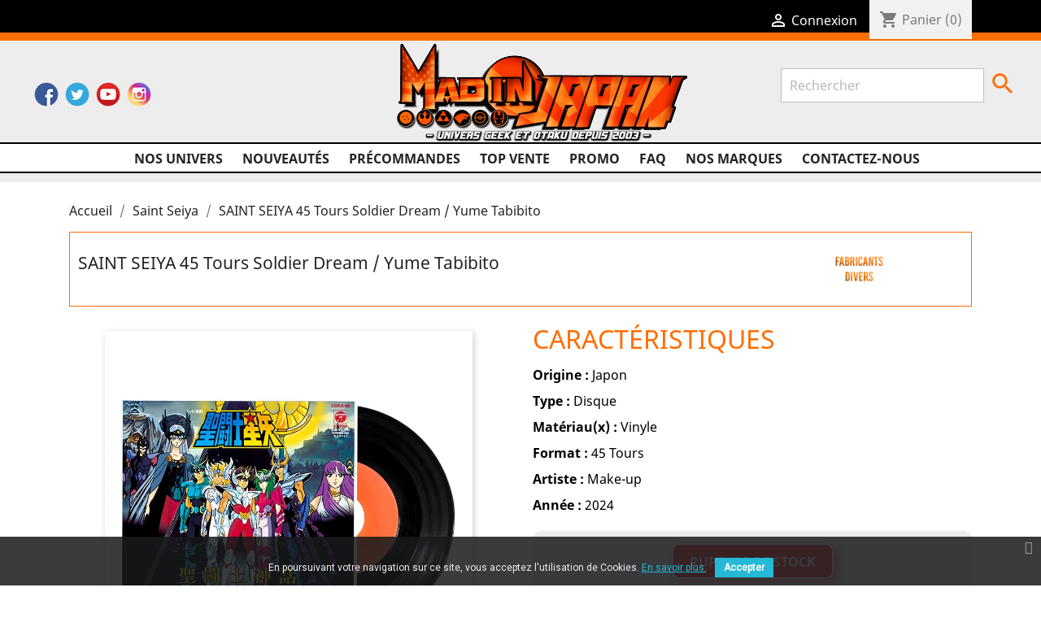

--- FILE ---
content_type: text/html; charset=utf-8
request_url: https://www.madinjapan.fr/22644-saint-seiya-45-tours-soldier-dream-yume-tabibito-4549767199863.html
body_size: 20985
content:
<!doctype html>
<html lang="fr">

  <head>
    
      
  <meta charset="utf-8">


  <meta http-equiv="x-ua-compatible" content="ie=edge">



  <link rel="canonical" href="https://www.madinjapan.fr/22644-saint-seiya-45-tours-soldier-dream-yume-tabibito-4549767199863.html">

  <title>SAINT SEIYA 45 Tours Soldier Dream / Yume Tabibito</title>
  <meta name="description" content="SAINT SEIYA 45 Tours Soldier Dream / Yume Tabibito Mad In Japan, les spécialistes Français des cultures Geek et Otaku depuis 2003">
  <meta name="keywords" content="">
  
      
                  <link rel="alternate" href="https://www.madinjapan.fr/22644-saint-seiya-45-tours-soldier-dream-yume-tabibito-4549767199863.html" hreflang="fr">
        



  <meta name="viewport" content="width=device-width, initial-scale=1">



  <link rel="icon" type="image/vnd.microsoft.icon" href="/img/favicon.ico?1651658904">
  <link rel="shortcut icon" type="image/x-icon" href="/img/favicon.ico?1651658904">



    <link rel="stylesheet" href="https://www.madinjapan.fr/modules/envoidunet/tpl/relay_v2.css" type="text/css" media="all">
  <link rel="stylesheet" href="https://www.madinjapan.fr/themes/classic/assets/css/theme.css" type="text/css" media="all">
  <link rel="stylesheet" href="https://www.madinjapan.fr/modules/blockreassurance/views/dist/front.css" type="text/css" media="all">
  <link rel="stylesheet" href="https://www.madinjapan.fr/modules/ps_socialfollow/views/css/ps_socialfollow.css" type="text/css" media="all">
  <link rel="stylesheet" href="/modules/ps_checkout/views/css/payments.css?version=3.6.3" type="text/css" media="all">
  <link rel="stylesheet" href="https://www.madinjapan.fr/modules/alma/views/css/alma-product.css" type="text/css" media="all">
  <link rel="stylesheet" href="https://cdn.jsdelivr.net/npm/@alma/widgets@3.x.x/dist/widgets.min.css" type="text/css" media="all">
  <link rel="stylesheet" href="https://www.madinjapan.fr/modules/gestionprecommande//views/css/front.css" type="text/css" media="all">
  <link rel="stylesheet" href="https://www.madinjapan.fr/modules/pscookiebanner/views/css/jquery-eu-cookie-law-popup.css" type="text/css" media="all">
  <link rel="stylesheet" href="https://www.madinjapan.fr/modules/pscookiebanner/views/css/font-awesome.min.css" type="text/css" media="all">
  <link rel="stylesheet" href="https://www.madinjapan.fr/js/jquery/ui/themes/base/minified/jquery-ui.min.css" type="text/css" media="all">
  <link rel="stylesheet" href="https://www.madinjapan.fr/js/jquery/ui/themes/base/minified/jquery.ui.theme.min.css" type="text/css" media="all">
  <link rel="stylesheet" href="https://www.madinjapan.fr/modules/ps_imageslider/css/homeslider.css" type="text/css" media="all">
  <link rel="stylesheet" href="https://www.madinjapan.fr/modules/quantitylimit/views/css/sweetalert2.css" type="text/css" media="all">
  <link rel="stylesheet" href="https://www.madinjapan.fr/themes/Madinjapan/assets/css/custom.css" type="text/css" media="all">




    <script type="text/javascript" src="https://www.madinjapan.fr/modules/envoidunet/tpl/jqShim.js" ></script>

<!--script type="text/javascript" src="/themes/Madinjapan/js/google.js"></script-->


  <script type="text/javascript">
        var elementRecaptcha = "<div class=\"recaptcha-text-center\" style=\"text-align: center\"><div class=\"g-recaptcha\" style=\"display: inline-block !important\" data-sitekey=\"6LdzkbAaAAAAACrqN8t4QcKVp6C-7_kRj4iMOgx4\" data-theme=\"light\" data-size=\"normal\" data-callback=\"callbackRecaptcha\"><\/div><\/div>";
        var isPsVersion17 = true;
        var prestashop = {"cart":{"products":[],"totals":{"total":{"type":"total","label":"Total","amount":0,"value":"0,00\u00a0\u20ac"},"total_including_tax":{"type":"total","label":"Total TTC","amount":0,"value":"0,00\u00a0\u20ac"},"total_excluding_tax":{"type":"total","label":"Total HT :","amount":0,"value":"0,00\u00a0\u20ac"}},"subtotals":{"products":{"type":"products","label":"Sous-total","amount":0,"value":"0,00\u00a0\u20ac"},"discounts":null,"shipping":{"type":"shipping","label":"Livraison","amount":0,"value":"gratuit"},"tax":{"type":"tax","label":"Taxes incluses","amount":0,"value":"0,00\u00a0\u20ac"}},"products_count":0,"summary_string":"0 articles","vouchers":{"allowed":1,"added":[]},"discounts":[],"minimalPurchase":0,"minimalPurchaseRequired":""},"currency":{"name":"Euro","iso_code":"EUR","iso_code_num":"978","sign":"\u20ac"},"customer":{"lastname":null,"firstname":null,"email":null,"birthday":null,"newsletter":null,"newsletter_date_add":null,"optin":null,"website":null,"company":null,"siret":null,"ape":null,"is_logged":false,"gender":{"type":null,"name":null},"addresses":[]},"language":{"name":"Fran\u00e7ais (French)","iso_code":"fr","locale":"fr-FR","language_code":"fr","is_rtl":"0","date_format_lite":"d\/m\/Y","date_format_full":"d\/m\/Y H:i:s","id":1},"page":{"title":"","canonical":null,"meta":{"title":"SAINT SEIYA 45 Tours Soldier Dream \/ Yume Tabibito","description":"SAINT SEIYA 45 Tours Soldier Dream \/ Yume Tabibito Mad In Japan, les sp\u00e9cialistes Fran\u00e7ais des cultures Geek et Otaku depuis 2003","keywords":"","robots":"index"},"page_name":"product","body_classes":{"lang-fr":true,"lang-rtl":false,"country-FR":true,"currency-EUR":true,"layout-full-width":true,"page-product":true,"tax-display-enabled":true,"product-id-22644":true,"product-SAINT SEIYA 45 Tours Soldier Dream \/ Yume Tabibito":true,"product-id-category-11":true,"product-id-manufacturer-866":true,"product-id-supplier-0":true},"admin_notifications":[]},"shop":{"name":"Mad in Japan","logo":"\/img\/mad-in-japan-logo-1651658904.jpg","stores_icon":"\/img\/logo_stores.png","favicon":"\/img\/favicon.ico"},"urls":{"base_url":"https:\/\/www.madinjapan.fr\/","current_url":"https:\/\/www.madinjapan.fr\/22644-saint-seiya-45-tours-soldier-dream-yume-tabibito-4549767199863.html","shop_domain_url":"https:\/\/www.madinjapan.fr","img_ps_url":"https:\/\/www.madinjapan.fr\/img\/","img_cat_url":"https:\/\/www.madinjapan.fr\/img\/c\/","img_lang_url":"https:\/\/www.madinjapan.fr\/img\/l\/","img_prod_url":"https:\/\/www.madinjapan.fr\/img\/p\/","img_manu_url":"https:\/\/www.madinjapan.fr\/img\/m\/","img_sup_url":"https:\/\/www.madinjapan.fr\/img\/su\/","img_ship_url":"https:\/\/www.madinjapan.fr\/img\/s\/","img_store_url":"https:\/\/www.madinjapan.fr\/img\/st\/","img_col_url":"https:\/\/www.madinjapan.fr\/img\/co\/","img_url":"https:\/\/www.madinjapan.fr\/themes\/Madinjapan\/assets\/img\/","css_url":"https:\/\/www.madinjapan.fr\/themes\/Madinjapan\/assets\/css\/","js_url":"https:\/\/www.madinjapan.fr\/themes\/Madinjapan\/assets\/js\/","pic_url":"https:\/\/www.madinjapan.fr\/upload\/","pages":{"address":"https:\/\/www.madinjapan.fr\/adresse","addresses":"https:\/\/www.madinjapan.fr\/adresses","authentication":"https:\/\/www.madinjapan.fr\/connexion","cart":"https:\/\/www.madinjapan.fr\/panier","category":"https:\/\/www.madinjapan.fr\/index.php?controller=category","cms":"https:\/\/www.madinjapan.fr\/index.php?controller=cms","contact":"https:\/\/www.madinjapan.fr\/nous-contacter","discount":"https:\/\/www.madinjapan.fr\/reduction","guest_tracking":"https:\/\/www.madinjapan.fr\/suivi-commande-invite","history":"https:\/\/www.madinjapan.fr\/historique-commandes","identity":"https:\/\/www.madinjapan.fr\/identite","index":"https:\/\/www.madinjapan.fr\/","my_account":"https:\/\/www.madinjapan.fr\/mon-compte","order_confirmation":"https:\/\/www.madinjapan.fr\/confirmation-commande","order_detail":"https:\/\/www.madinjapan.fr\/index.php?controller=order-detail","order_follow":"https:\/\/www.madinjapan.fr\/suivi-commande","order":"https:\/\/www.madinjapan.fr\/commande","order_return":"https:\/\/www.madinjapan.fr\/index.php?controller=order-return","order_slip":"https:\/\/www.madinjapan.fr\/avoirs","pagenotfound":"https:\/\/www.madinjapan.fr\/page-introuvable","password":"https:\/\/www.madinjapan.fr\/recuperation-mot-de-passe","pdf_invoice":"https:\/\/www.madinjapan.fr\/index.php?controller=pdf-invoice","pdf_order_return":"https:\/\/www.madinjapan.fr\/index.php?controller=pdf-order-return","pdf_order_slip":"https:\/\/www.madinjapan.fr\/index.php?controller=pdf-order-slip","prices_drop":"https:\/\/www.madinjapan.fr\/promotions","product":"https:\/\/www.madinjapan.fr\/index.php?controller=product","search":"https:\/\/www.madinjapan.fr\/recherche","sitemap":"https:\/\/www.madinjapan.fr\/plan du site","stores":"https:\/\/www.madinjapan.fr\/magasins","supplier":"https:\/\/www.madinjapan.fr\/fournisseur","register":"https:\/\/www.madinjapan.fr\/connexion?create_account=1","order_login":"https:\/\/www.madinjapan.fr\/commande?login=1"},"alternative_langs":{"fr":"https:\/\/www.madinjapan.fr\/22644-saint-seiya-45-tours-soldier-dream-yume-tabibito-4549767199863.html"},"theme_assets":"\/themes\/Madinjapan\/assets\/","actions":{"logout":"https:\/\/www.madinjapan.fr\/?mylogout="},"no_picture_image":{"bySize":{"small_default":{"url":"https:\/\/www.madinjapan.fr\/img\/p\/fr-default-small_default.jpg","width":98,"height":98},"cart_default":{"url":"https:\/\/www.madinjapan.fr\/img\/p\/fr-default-cart_default.jpg","width":125,"height":125},"home_default":{"url":"https:\/\/www.madinjapan.fr\/img\/p\/fr-default-home_default.jpg","width":250,"height":250},"medium_default":{"url":"https:\/\/www.madinjapan.fr\/img\/p\/fr-default-medium_default.jpg","width":452,"height":452},"large_default":{"url":"https:\/\/www.madinjapan.fr\/img\/p\/fr-default-large_default.jpg","width":800,"height":800}},"small":{"url":"https:\/\/www.madinjapan.fr\/img\/p\/fr-default-small_default.jpg","width":98,"height":98},"medium":{"url":"https:\/\/www.madinjapan.fr\/img\/p\/fr-default-home_default.jpg","width":250,"height":250},"large":{"url":"https:\/\/www.madinjapan.fr\/img\/p\/fr-default-large_default.jpg","width":800,"height":800},"legend":""}},"configuration":{"display_taxes_label":true,"display_prices_tax_incl":true,"is_catalog":false,"show_prices":true,"opt_in":{"partner":false},"quantity_discount":{"type":"price","label":"Prix"},"voucher_enabled":1,"return_enabled":0},"field_required":[],"breadcrumb":{"links":[{"title":"Accueil","url":"https:\/\/www.madinjapan.fr\/"},{"title":"Saint Seiya","url":"https:\/\/www.madinjapan.fr\/11-saint-seiya"},{"title":"SAINT SEIYA 45 Tours Soldier Dream \/ Yume Tabibito","url":"https:\/\/www.madinjapan.fr\/22644-saint-seiya-45-tours-soldier-dream-yume-tabibito-4549767199863.html"}],"count":3},"link":{"protocol_link":"https:\/\/","protocol_content":"https:\/\/"},"time":1769550688,"static_token":"49ce195689c85a6ce9a1e5ed4a762e3f","token":"306750ee816d785362dd8588bb531cb8"};
        var prestashopFacebookAjaxController = "https:\/\/www.madinjapan.fr\/module\/ps_facebook\/Ajax";
        var ps_checkout3dsEnabled = true;
        var ps_checkoutAutoRenderDisabled = false;
        var ps_checkoutCancelUrl = "https:\/\/www.madinjapan.fr\/module\/ps_checkout\/cancel";
        var ps_checkoutCardBrands = ["MASTERCARD","VISA","AMEX","CB_NATIONALE"];
        var ps_checkoutCardFundingSourceImg = "\/modules\/ps_checkout\/views\/img\/payment-cards.png";
        var ps_checkoutCardLogos = {"AMEX":"\/modules\/ps_checkout\/views\/img\/amex.svg","CB_NATIONALE":"\/modules\/ps_checkout\/views\/img\/cb.svg","DINERS":"\/modules\/ps_checkout\/views\/img\/diners.svg","DISCOVER":"\/modules\/ps_checkout\/views\/img\/discover.svg","JCB":"\/modules\/ps_checkout\/views\/img\/jcb.svg","MAESTRO":"\/modules\/ps_checkout\/views\/img\/maestro.svg","MASTERCARD":"\/modules\/ps_checkout\/views\/img\/mastercard.svg","UNIONPAY":"\/modules\/ps_checkout\/views\/img\/unionpay.svg","VISA":"\/modules\/ps_checkout\/views\/img\/visa.svg"};
        var ps_checkoutCartProductCount = 0;
        var ps_checkoutCheckUrl = "https:\/\/www.madinjapan.fr\/module\/ps_checkout\/check";
        var ps_checkoutCheckoutTranslations = {"checkout.go.back.link.title":"Retourner au tunnel de commande","checkout.go.back.label":"Tunnel de commande","checkout.card.payment":"Paiement par carte","checkout.page.heading":"R\u00e9sum\u00e9 de commande","checkout.cart.empty":"Votre panier d'achat est vide.","checkout.page.subheading.card":"Carte","checkout.page.subheading.paypal":"PayPal","checkout.payment.by.card":"Vous avez choisi de payer par carte.","checkout.payment.by.paypal":"Vous avez choisi de payer par PayPal.","checkout.order.summary":"Voici un r\u00e9sum\u00e9 de votre commande :","checkout.order.amount.total":"Le montant total de votre panier est de","checkout.order.included.tax":"(TTC)","checkout.order.confirm.label":"Veuillez finaliser votre commande en cliquant sur &quot;Je valide ma commande&quot;","paypal.hosted-fields.label.card-name":"Nom du titulaire de la carte","paypal.hosted-fields.placeholder.card-name":"Nom du titulaire de la carte","paypal.hosted-fields.label.card-number":"Num\u00e9ro de carte","paypal.hosted-fields.placeholder.card-number":"Num\u00e9ro de carte","paypal.hosted-fields.label.expiration-date":"Date d'expiration","paypal.hosted-fields.placeholder.expiration-date":"MM\/YY","paypal.hosted-fields.label.cvv":"Code de s\u00e9curit\u00e9","paypal.hosted-fields.placeholder.cvv":"XXX","payment-method-logos.title":"Paiement 100% s\u00e9curis\u00e9","express-button.cart.separator":"ou","express-button.checkout.express-checkout":"Achat rapide","error.paypal-sdk":"No PayPal Javascript SDK Instance","checkout.payment.others.link.label":"Autres moyens de paiement","checkout.payment.others.confirm.button.label":"Je valide ma commande","checkout.form.error.label":"Une erreur s'est produite lors du paiement. Veuillez r\u00e9essayer ou contacter le support.","loader-component.label.header":"Merci pour votre achat !","loader-component.label.body":"Veuillez patienter, nous traitons votre paiement","error.paypal-sdk.contingency.cancel":"Authentification du titulaire de carte annul\u00e9e, veuillez choisir un autre moyen de paiement ou essayez de nouveau.","error.paypal-sdk.contingency.error":"Une erreur est survenue lors de l'authentification du titulaire de la carte, veuillez choisir un autre moyen de paiement ou essayez de nouveau.","error.paypal-sdk.contingency.failure":"Echec de l'authentification du titulaire de la carte, veuillez choisir un autre moyen de paiement ou essayez de nouveau.","error.paypal-sdk.contingency.unknown":"L'identit\u00e9 du titulaire de la carte n'a pas pu \u00eatre v\u00e9rifi\u00e9e, veuillez choisir un autre moyen de paiement ou essayez de nouveau."};
        var ps_checkoutCheckoutUrl = "https:\/\/www.madinjapan.fr\/commande";
        var ps_checkoutConfirmUrl = "https:\/\/www.madinjapan.fr\/confirmation-commande";
        var ps_checkoutCreateUrl = "https:\/\/www.madinjapan.fr\/module\/ps_checkout\/create";
        var ps_checkoutCspNonce = "";
        var ps_checkoutExpressCheckoutCartEnabled = false;
        var ps_checkoutExpressCheckoutOrderEnabled = false;
        var ps_checkoutExpressCheckoutProductEnabled = false;
        var ps_checkoutExpressCheckoutSelected = false;
        var ps_checkoutExpressCheckoutUrl = "https:\/\/www.madinjapan.fr\/module\/ps_checkout\/ExpressCheckout";
        var ps_checkoutFundingSource = "paypal";
        var ps_checkoutFundingSourcesSorted = ["bancontact","giropay","ideal","mybank","paylater","paypal","blik"];
        var ps_checkoutHostedFieldsContingencies = "SCA_WHEN_REQUIRED";
        var ps_checkoutHostedFieldsEnabled = false;
        var ps_checkoutHostedFieldsSelected = false;
        var ps_checkoutLoaderImage = "\/modules\/ps_checkout\/views\/img\/loader.svg";
        var ps_checkoutPartnerAttributionId = "PrestaShop_Cart_PSXO_PSDownload";
        var ps_checkoutPayLaterCartPageButtonEnabled = false;
        var ps_checkoutPayLaterCategoryPageBannerEnabled = false;
        var ps_checkoutPayLaterHomePageBannerEnabled = false;
        var ps_checkoutPayLaterOrderPageBannerEnabled = false;
        var ps_checkoutPayLaterOrderPageButtonEnabled = false;
        var ps_checkoutPayLaterOrderPageMessageEnabled = false;
        var ps_checkoutPayLaterProductPageBannerEnabled = false;
        var ps_checkoutPayLaterProductPageButtonEnabled = false;
        var ps_checkoutPayLaterProductPageMessageEnabled = false;
        var ps_checkoutPayPalButtonConfiguration = null;
        var ps_checkoutPayPalOrderId = "";
        var ps_checkoutPayPalSdkConfig = {"clientId":"AXjYFXWyb4xJCErTUDiFkzL0Ulnn-bMm4fal4G-1nQXQ1ZQxp06fOuE7naKUXGkq2TZpYSiI9xXbs4eo","merchantId":"Q8SE6C4SR6PGL","currency":"EUR","intent":"capture","commit":"false","vault":"false","integrationDate":"2022-14-06","dataPartnerAttributionId":"PrestaShop_Cart_PSXO_PSDownload","dataCspNonce":"","dataEnable3ds":"true","disableFunding":"card,eps,p24","enableFunding":"paylater","components":"marks,funding-eligibility"};
        var ps_checkoutPayWithTranslations = {"bancontact":"Payer par Bancontact","giropay":"Payer par Giropay","ideal":"Payer par iDEAL","mybank":"Payer par MyBank","paylater":"Payer en plusieurs fois avec PayPal Pay Later","paypal":"Payer avec un compte PayPal","blik":"Payer par BLIK"};
        var ps_checkoutPaymentMethodLogosTitleImg = "\/modules\/ps_checkout\/views\/img\/lock_checkout.svg";
        var ps_checkoutRenderPaymentMethodLogos = true;
        var ps_checkoutValidateUrl = "https:\/\/www.madinjapan.fr\/module\/ps_checkout\/validate";
        var ps_checkoutVersion = "3.6.3";
        var psemailsubscription_subscription = "https:\/\/www.madinjapan.fr\/module\/ps_emailsubscription\/subscription";
        var psr_icon_color = "#F19D76";
        var recaptchaContactForm = "1";
        var recaptchaDataSiteKey = "6LdzkbAaAAAAACrqN8t4QcKVp6C-7_kRj4iMOgx4";
        var recaptchaLoginForm = "1";
        var recaptchaRegistrationForm = "1";
        var recaptchaType = "1";
      </script>



    <script async src="https://www.googletagmanager.com/gtag/js?id=UA-19254068-1"></script>
  <script>
    window.dataLayer = window.dataLayer || [];
    function gtag(){dataLayer.push(arguments);}
    gtag('js', new Date());
    gtag(
      'config',
      'UA-19254068-1',
      {
        'debug_mode':false
                              }
    );
  </script>

 <script type="text/javascript">
          document.addEventListener('DOMContentLoaded', function() {
        $('article[data-id-product="22867"] a.quick-view').on(
                "click",
                function() {
                    gtag("event", "select_item", {"send_to":"UA-19254068-1","items":{"item_id":22867,"item_name":"METAL SLUG X Disque 33 Tours Wayo Records","quantity":1,"price":22,"currency":"EUR","index":0,"item_brand":"Fabricant Divers","item_category":"nos-univers","item_list_id":"product","item_variant":""}})
                });$('article[data-id-product="24722"] a.quick-view').on(
                "click",
                function() {
                    gtag("event", "select_item", {"send_to":"UA-19254068-1","items":{"item_id":24722,"item_name":"ONE PIECE Figurine Marshall D Teach \/ Barbe Noire DXF Banpresto","quantity":1,"price":32.9,"currency":"EUR","index":1,"item_brand":"Banpresto","item_category":"nos-univers","item_list_id":"product","item_variant":""}})
                });
      });
    </script>
<link href="https://fonts.googleapis.com/css?family=Roboto" rel="stylesheet" type="text/css" media="all">


<script type="text/javascript">
    var cb_settings = {
        cb_bg_color:"rgba(23, 25, 28, 0.85)",
        cb_font_style:"Roboto",
        cb_text_color:"#efefef",
        cb_inf_text_color:"#25B9D7",
        cb_loop:"1",
        cb_font_size:"12",
        cb_button_bg_color:"#25B9D7",
        cb_button_bg_color_hover:"#1e94ab",
        cb_button_text_color:"#ffffff",
    };

    var cb_cms_url = "https://www.madinjapan.fr/content/2-mentions-legales";
    var cb_position = "bottom";
    var cb_text = "En poursuivant votre navigation sur ce site, vous acceptez l\&#039;utilisation de Cookies.";
    var cb_link_text = "En savoir plus.";
    var cd_button_text = "Accepter";
</script>

<script type="text/javascript">
//<![CDATA[
	var error_label = "Erreur";
    var page_name = "product";
	var is_swal = parseInt("1");
	var ps_version = parseInt("1.7.6.7");
	var isPs17 = parseInt("1");
//]]>
</script>




    
<meta property="og:image" content="https://www.madinjapan.fr/43184-large_default/saint-seiya-45-tours-soldier-dream-yume-tabibito.jpg">
<div itemprop="offers" itemtype="http://schema.org/Offer" itemscope>
  <meta property="og:type" content="product">
  <meta property="og:url" content="https://www.madinjapan.fr/22644-saint-seiya-45-tours-soldier-dream-yume-tabibito-4549767199863.html">
  <meta property="og:title" content="SAINT SEIYA 45 Tours Soldier Dream / Yume Tabibito">
  <meta property="og:site_name" content="Mad in Japan">
  <meta property="og:description" content="SAINT SEIYA 45 Tours Soldier Dream / Yume Tabibito Mad In Japan, les spécialistes Français des cultures Geek et Otaku depuis 2003">
  <meta property="og:image" content="https://www.madinjapan.fr/43184-large_default/saint-seiya-45-tours-soldier-dream-yume-tabibito.jpg">
      <meta property="product:weight:value" content="0.200000">
  <meta property="product:weight:units" content="kg">
   </div>

  </head>

  <body id="product" class="lang-fr country-fr currency-eur layout-full-width page-product tax-display-enabled product-id-22644 product-saint-seiya-45-tours-soldier-dream-yume-tabibito product-id-category-11 product-id-manufacturer-866 product-id-supplier-0">

    
      
    

    <main>
      
              

      <header id="header">
        
          
  <div class="header-banner">
    
  </div>



  <nav class="header-nav">
    <div class="container">
      <div class="row">
        <div class="hidden-sm-down">
          <div class="col-md-5 col-xs-12">
            <div id="_desktop_contact_link">
  <div id="contact-link">
                Appelez-nous : <span>04 93 01 33 50</span>
      </div>
</div>

          </div>
          <div class="col-md-7 right-nav">
              <div id="_desktop_user_info">
  <div class="user-info">
          <a
        href="https://www.madinjapan.fr/mon-compte"
        title="Identifiez-vous"
        rel="nofollow"
      >
        <i class="material-icons">&#xE7FF;</i>
        <span class="hidden-sm-down">Connexion</span>
      </a>
      </div>
</div>
<div id="_desktop_cart">
  <div class="blockcart cart-preview inactive" data-refresh-url="//www.madinjapan.fr/module/ps_shoppingcart/ajax">
    <div class="header">
              <i class="material-icons shopping-cart">shopping_cart</i>
        <span class="hidden-sm-down">Panier</span>
        <span class="cart-products-count">(0)</span>
          </div>
  </div>
</div>

          </div>
        </div>
        <div class="hidden-md-up text-sm-center mobile">
          <div class="float-xs-left" id="menu-icon">
            <i class="material-icons d-inline">&#xE5D2;</i>
          </div>
          <div class="float-xs-right" id="_mobile_cart"></div>
          <div class="float-xs-right" id="_mobile_user_info"></div>
          <div class="top-logo" id="_mobile_logo"></div>
          <div class="clearfix"></div>
        </div>
      </div>
    </div>
  </nav>



  <div class="header-top">
    <!--div class="container"-->
    <div class="row" id="Entete-Madinjapan">
		<div class="LesEntete">
			<div class="Entete" id="Reseaux-Madinjapan">
				<div class="reseaux-sociaux" id="reseaux_sociaux">
					<ul class="reseaux-sociaux">
						<li class="facebook"><a href="https://www.facebook.com/madinjapan.fr" target="_blank">Facebook</a></li>
						<li class="twitter"><a href="https://twitter.com/madinjapan_fr?lang=fr" target="_blank">Twitter</a></li>
						<li class="youtube"><a href="https://www.youtube.com/channel/UCE6lMUmmc2A9VZae3U5ekDg/featured" target="_blank">YouTube</a></li>
						<li class="instagram"><a href="https://www.instagram.com/madinjapan.fr" target="_blank">Instagram</a></li>
					</ul>
				</div>
			</div>
			<div class="Entete" id="Logo-Madinjapan">
				<div class="col-md-2 hidden-sm-down" id="_desktop_logo">
											<a href="https://www.madinjapan.fr/">
						  <img class="logo img-responsive" src="/img/mad-in-japan-logo-1651658904.jpg" alt="Mad in Japan">
						</a>
									</div>
			</div>
			
		</div>
		<div class="col-md-10 col-sm-12 position-static">
		  

<div class="menu js-top-menu position-static hidden-sm-down" id="_desktop_top_menu">
    
          <ul class="top-menu" id="top-menu" data-depth="0">
                    <li class="category" id="category-2">
                          <a
                class="dropdown-item"
                href="https://www.madinjapan.fr/" data-depth="0"
                              >
                                                                      <span class="float-xs-right hidden-md-up">
                    <span data-target="#top_sub_menu_41693" data-toggle="collapse" class="navbar-toggler collapse-icons">
                      <i class="material-icons add">&#xE313;</i>
                      <i class="material-icons remove">&#xE316;</i>
                    </span>
                  </span>
                                Nos univers
              </a>
                            <div  class="popover sub-menu js-sub-menu collapse" id="top_sub_menu_41693">
                
          <ul class="top-menu"  data-depth="1">
                    <li class="category" id="category-43">
                          <a
                class="dropdown-item dropdown-submenu"
                href="https://www.madinjapan.fr/43-precommandes" data-depth="1"
                              >
                                Précommandes
              </a>
                          </li>
                    <li class="category" id="category-22">
                          <a
                class="dropdown-item dropdown-submenu"
                href="https://www.madinjapan.fr/22-albator" data-depth="1"
                              >
                                Albator
              </a>
                          </li>
                    <li class="category" id="category-28">
                          <a
                class="dropdown-item dropdown-submenu"
                href="https://www.madinjapan.fr/28-artbook-livre" data-depth="1"
                              >
                                Artbook / Livre
              </a>
                          </li>
                    <li class="category" id="category-49">
                          <a
                class="dropdown-item dropdown-submenu"
                href="https://www.madinjapan.fr/49-attack-on-titan" data-depth="1"
                              >
                                Attack On Titan
              </a>
                          </li>
                    <li class="category" id="category-45">
                          <a
                class="dropdown-item dropdown-submenu"
                href="https://www.madinjapan.fr/45-berserk" data-depth="1"
                              >
                                Berserk
              </a>
                          </li>
                    <li class="category" id="category-59">
                          <a
                class="dropdown-item dropdown-submenu"
                href="https://www.madinjapan.fr/59-bijoux" data-depth="1"
                              >
                                Bijoux
              </a>
                          </li>
                    <li class="category" id="category-98">
                          <a
                class="dropdown-item dropdown-submenu"
                href="https://www.madinjapan.fr/98-bleach" data-depth="1"
                              >
                                Bleach
              </a>
                          </li>
                    <li class="category" id="category-63">
                          <a
                class="dropdown-item dropdown-submenu"
                href="https://www.madinjapan.fr/63-capitaine-flam" data-depth="1"
                              >
                                Capitaine Flam
              </a>
                          </li>
                    <li class="category" id="category-37">
                          <a
                class="dropdown-item dropdown-submenu"
                href="https://www.madinjapan.fr/37-captain-tsubasa" data-depth="1"
                              >
                                Captain Tsubasa
              </a>
                          </li>
                    <li class="category" id="category-105">
                          <a
                class="dropdown-item dropdown-submenu"
                href="https://www.madinjapan.fr/105-cartes-tcg" data-depth="1"
                              >
                                Cartes  TCG
              </a>
                          </li>
                    <li class="category" id="category-21">
                          <a
                class="dropdown-item dropdown-submenu"
                href="https://www.madinjapan.fr/21-cd-dvd-blu-ray" data-depth="1"
                              >
                                Cd Dvd Blu Ray
              </a>
                          </li>
                    <li class="category" id="category-13">
                          <a
                class="dropdown-item dropdown-submenu"
                href="https://www.madinjapan.fr/13-cinema-serie-tele" data-depth="1"
                              >
                                Cinema &amp; Serie Télé
              </a>
                          </li>
                    <li class="category" id="category-104">
                          <a
                class="dropdown-item dropdown-submenu"
                href="https://www.madinjapan.fr/104-cobra-space-adventure" data-depth="1"
                              >
                                Cobra Space Adventure
              </a>
                          </li>
                    <li class="category" id="category-64">
                          <a
                class="dropdown-item dropdown-submenu"
                href="https://www.madinjapan.fr/64-cosmocats" data-depth="1"
                              >
                                Cosmocats
              </a>
                          </li>
                    <li class="category" id="category-39">
                          <a
                class="dropdown-item dropdown-submenu"
                href="https://www.madinjapan.fr/39-dc-comics" data-depth="1"
                              >
                                DC Comics
              </a>
                          </li>
                    <li class="category" id="category-54">
                          <a
                class="dropdown-item dropdown-submenu"
                href="https://www.madinjapan.fr/54-demon-slayer" data-depth="1"
                              >
                                Demon Slayer
              </a>
                          </li>
                    <li class="category" id="category-60">
                          <a
                class="dropdown-item dropdown-submenu"
                href="https://www.madinjapan.fr/60-disney" data-depth="1"
                              >
                                Disney
              </a>
                          </li>
                    <li class="category" id="category-42">
                          <a
                class="dropdown-item dropdown-submenu"
                href="https://www.madinjapan.fr/42-dr-slump" data-depth="1"
                              >
                                Dr Slump
              </a>
                          </li>
                    <li class="category" id="category-26">
                          <a
                class="dropdown-item dropdown-submenu"
                href="https://www.madinjapan.fr/26-dragon-ball" data-depth="1"
                              >
                                Dragon Ball
              </a>
                          </li>
                    <li class="category" id="category-65">
                          <a
                class="dropdown-item dropdown-submenu"
                href="https://www.madinjapan.fr/65-dragon-quest" data-depth="1"
                              >
                                Dragon Quest
              </a>
                          </li>
                    <li class="category" id="category-41">
                          <a
                class="dropdown-item dropdown-submenu"
                href="https://www.madinjapan.fr/41-fairy-tail" data-depth="1"
                              >
                                Fairy Tail
              </a>
                          </li>
                    <li class="category" id="category-12">
                          <a
                class="dropdown-item dropdown-submenu"
                href="https://www.madinjapan.fr/12-proders-jeux-video" data-depth="1"
                              >
                                Proders Jeux Video
              </a>
                          </li>
                    <li class="category" id="category-14">
                          <a
                class="dropdown-item dropdown-submenu"
                href="https://www.madinjapan.fr/14-figurines-manga-divers" data-depth="1"
                              >
                                Figurines Manga Divers
              </a>
                          </li>
                    <li class="category" id="category-56">
                          <a
                class="dropdown-item dropdown-submenu"
                href="https://www.madinjapan.fr/56-figurines-us-divers" data-depth="1"
                              >
                                Figurines Us Divers
              </a>
                          </li>
                    <li class="category" id="category-33">
                          <a
                class="dropdown-item dropdown-submenu"
                href="https://www.madinjapan.fr/33-final-fantasy" data-depth="1"
                              >
                                Final Fantasy
              </a>
                          </li>
                    <li class="category" id="category-47">
                          <a
                class="dropdown-item dropdown-submenu"
                href="https://www.madinjapan.fr/47-full-metal-alchemist" data-depth="1"
                              >
                                Full Metal Alchemist
              </a>
                          </li>
                    <li class="category" id="category-51">
                          <a
                class="dropdown-item dropdown-submenu"
                href="https://www.madinjapan.fr/51-funko-pop" data-depth="1"
                              >
                                Funko Pop
              </a>
                          </li>
                    <li class="category" id="category-27">
                          <a
                class="dropdown-item dropdown-submenu"
                href="https://www.madinjapan.fr/27-ghibli" data-depth="1"
                              >
                                Ghibli
              </a>
                          </li>
                    <li class="category" id="category-10">
                          <a
                class="dropdown-item dropdown-submenu"
                href="https://www.madinjapan.fr/10-goldorak" data-depth="1"
                              >
                                Goldorak
              </a>
                          </li>
                    <li class="category" id="category-34">
                          <a
                class="dropdown-item dropdown-submenu"
                href="https://www.madinjapan.fr/34-goodies" data-depth="1"
                              >
                                Goodies
              </a>
                          </li>
                    <li class="category" id="category-30">
                          <a
                class="dropdown-item dropdown-submenu"
                href="https://www.madinjapan.fr/30-gundam" data-depth="1"
                              >
                                Gundam
              </a>
                          </li>
                    <li class="category" id="category-57">
                          <a
                class="dropdown-item dropdown-submenu"
                href="https://www.madinjapan.fr/57-harry-potter" data-depth="1"
                              >
                                Harry Potter
              </a>
                          </li>
                    <li class="category" id="category-40">
                          <a
                class="dropdown-item dropdown-submenu"
                href="https://www.madinjapan.fr/40-hokuto-no-ken" data-depth="1"
                              >
                                Hokuto No Ken
              </a>
                          </li>
                    <li class="category" id="category-16">
                          <a
                class="dropdown-item dropdown-submenu"
                href="https://www.madinjapan.fr/16-jouets-vintage" data-depth="1"
                              >
                                Jouets Vintage
              </a>
                          </li>
                    <li class="category" id="category-66">
                          <a
                class="dropdown-item dropdown-submenu"
                href="https://www.madinjapan.fr/66-jujutsu-kaisen" data-depth="1"
                              >
                                Jujutsu Kaisen
              </a>
                          </li>
                    <li class="category" id="category-31">
                          <a
                class="dropdown-item dropdown-submenu"
                href="https://www.madinjapan.fr/31-macross" data-depth="1"
                              >
                                Macross
              </a>
                          </li>
                    <li class="category" id="category-58">
                          <a
                class="dropdown-item dropdown-submenu"
                href="https://www.madinjapan.fr/58-manga-papier" data-depth="1"
                              >
                                Manga Papier
              </a>
                          </li>
                    <li class="category" id="category-17">
                          <a
                class="dropdown-item dropdown-submenu"
                href="https://www.madinjapan.fr/17-marvel" data-depth="1"
                              >
                                Marvel
              </a>
                          </li>
                    <li class="category" id="category-107">
                          <a
                class="dropdown-item dropdown-submenu"
                href="https://www.madinjapan.fr/107-mask" data-depth="1"
                              >
                                M.A.S.K
              </a>
                          </li>
                    <li class="category" id="category-18">
                          <a
                class="dropdown-item dropdown-submenu"
                href="https://www.madinjapan.fr/18-motu" data-depth="1"
                              >
                                Motu
              </a>
                          </li>
                    <li class="category" id="category-52">
                          <a
                class="dropdown-item dropdown-submenu"
                href="https://www.madinjapan.fr/52-my-hero-academia" data-depth="1"
                              >
                                My Hero Academia
              </a>
                          </li>
                    <li class="category" id="category-32">
                          <a
                class="dropdown-item dropdown-submenu"
                href="https://www.madinjapan.fr/32-naruto" data-depth="1"
                              >
                                Naruto
              </a>
                          </li>
                    <li class="category" id="category-15">
                          <a
                class="dropdown-item dropdown-submenu"
                href="https://www.madinjapan.fr/15-one-piece" data-depth="1"
                              >
                                One Piece
              </a>
                          </li>
                    <li class="category" id="category-35">
                          <a
                class="dropdown-item dropdown-submenu"
                href="https://www.madinjapan.fr/35-pin-up" data-depth="1"
                              >
                                Pin Up
              </a>
                          </li>
                    <li class="category" id="category-67">
                          <a
                class="dropdown-item dropdown-submenu"
                href="https://www.madinjapan.fr/67-pokemon" data-depth="1"
                              >
                                Pokemon
              </a>
                          </li>
                    <li class="category" id="category-68">
                          <a
                class="dropdown-item dropdown-submenu"
                href="https://www.madinjapan.fr/68-power-rangers" data-depth="1"
                              >
                                Power Rangers
              </a>
                          </li>
                    <li class="category" id="category-36">
                          <a
                class="dropdown-item dropdown-submenu"
                href="https://www.madinjapan.fr/36-retour-vers-le-futur" data-depth="1"
                              >
                                Retour Vers Le Futur
              </a>
                          </li>
                    <li class="category" id="category-24">
                          <a
                class="dropdown-item dropdown-submenu"
                href="https://www.madinjapan.fr/24-robots-divers" data-depth="1"
                              >
                                Robots Divers
              </a>
                          </li>
                    <li class="category" id="category-20">
                          <a
                class="dropdown-item dropdown-submenu"
                href="https://www.madinjapan.fr/20-sailor-moon" data-depth="1"
                              >
                                Sailor Moon
              </a>
                          </li>
                    <li class="category" id="category-11">
                          <a
                class="dropdown-item dropdown-submenu"
                href="https://www.madinjapan.fr/11-saint-seiya" data-depth="1"
                              >
                                Saint Seiya
              </a>
                          </li>
                    <li class="category" id="category-23">
                          <a
                class="dropdown-item dropdown-submenu"
                href="https://www.madinjapan.fr/23-sentai" data-depth="1"
                              >
                                Sentai
              </a>
                          </li>
                    <li class="category" id="category-53">
                          <a
                class="dropdown-item dropdown-submenu"
                href="https://www.madinjapan.fr/53-seven-deadly-sins" data-depth="1"
                              >
                                Seven Deadly Sins
              </a>
                          </li>
                    <li class="category" id="category-44">
                          <a
                class="dropdown-item dropdown-submenu"
                href="https://www.madinjapan.fr/44-star-wars" data-depth="1"
                              >
                                Star Wars
              </a>
                          </li>
                    <li class="category" id="category-61">
                          <a
                class="dropdown-item dropdown-submenu"
                href="https://www.madinjapan.fr/61-statues" data-depth="1"
                              >
                                Statues
              </a>
                          </li>
                    <li class="category" id="category-25">
                          <a
                class="dropdown-item dropdown-submenu"
                href="https://www.madinjapan.fr/25-textile" data-depth="1"
                              >
                                Textile
              </a>
                          </li>
                    <li class="category" id="category-38">
                          <a
                class="dropdown-item dropdown-submenu"
                href="https://www.madinjapan.fr/38-tortues-ninja" data-depth="1"
                              >
                                Tortues Ninja
              </a>
                          </li>
                    <li class="category" id="category-29">
                          <a
                class="dropdown-item dropdown-submenu"
                href="https://www.madinjapan.fr/29-transformers" data-depth="1"
                              >
                                Transformers
              </a>
                          </li>
                    <li class="category" id="category-108">
                          <a
                class="dropdown-item dropdown-submenu"
                href="https://www.madinjapan.fr/108-ulysse-31" data-depth="1"
                              >
                                Ulysse 31
              </a>
                          </li>
                    <li class="category" id="category-69">
                          <a
                class="dropdown-item dropdown-submenu"
                href="https://www.madinjapan.fr/69-yu-gi-oh" data-depth="1"
                              >
                                Yu-Gi-Oh!
              </a>
                          </li>
                    <li class="category" id="category-70">
                          <a
                class="dropdown-item dropdown-submenu"
                href="https://www.madinjapan.fr/70-zelda" data-depth="1"
                              >
                                Zelda
              </a>
                          </li>
              </ul>
    
              </div>
                          </li>
                    <li class="link" id="lnk-nouveautes">
                          <a
                class="dropdown-item"
                href="https://www.madinjapan.fr/nouveaux-produits" data-depth="0"
                              >
                                NOUVEAUTÉS
              </a>
                          </li>
                    <li class="category" id="category-43">
                          <a
                class="dropdown-item"
                href="https://www.madinjapan.fr/43-precommandes" data-depth="0"
                              >
                                Précommandes
              </a>
                          </li>
                    <li class="link" id="lnk-top-vente">
                          <a
                class="dropdown-item"
                href="https://www.madinjapan.fr/meilleures-ventes?order=product.quantity.desc" data-depth="0"
                              >
                                TOP VENTE
              </a>
                          </li>
                    <li class="link" id="lnk-promo">
                          <a
                class="dropdown-item"
                href="https://www.madinjapan.fr/promotions" data-depth="0"
                              >
                                promo
              </a>
                          </li>
                    <li class="cms-page" id="cms-page-6">
                          <a
                class="dropdown-item"
                href="https://www.madinjapan.fr/content/6-Foire-aux-questions" data-depth="0"
                              >
                                FAQ
              </a>
                          </li>
                    <li class="manufacturers" id="manufacturers">
                          <a
                class="dropdown-item"
                href="https://www.madinjapan.fr/nos-marques" data-depth="0"
                              >
                                                                      <span class="float-xs-right hidden-md-up">
                    <span data-target="#top_sub_menu_61958" data-toggle="collapse" class="navbar-toggler collapse-icons">
                      <i class="material-icons add">&#xE313;</i>
                      <i class="material-icons remove">&#xE316;</i>
                    </span>
                  </span>
                                Nos marques
              </a>
                            <div  class="popover sub-menu js-sub-menu collapse" id="top_sub_menu_61958">
                
          <ul class="top-menu"  data-depth="1">
                    <li class="manufacturer" id="manufacturer-453">
                          <a
                class="dropdown-item dropdown-submenu"
                href="https://www.madinjapan.fr/nos-marques/453-404-editions" data-depth="1"
                              >
                                404 Editions
              </a>
                          </li>
                    <li class="manufacturer" id="manufacturer-75">
                          <a
                class="dropdown-item dropdown-submenu"
                href="https://www.madinjapan.fr/nos-marques/75-ab-video" data-depth="1"
                              >
                                AB Vidéo
              </a>
                          </li>
                    <li class="manufacturer" id="manufacturer-54">
                          <a
                class="dropdown-item dropdown-submenu"
                href="https://www.madinjapan.fr/nos-marques/54-abystyle" data-depth="1"
                              >
                                ABYstyle
              </a>
                          </li>
                    <li class="manufacturer" id="manufacturer-596">
                          <a
                class="dropdown-item dropdown-submenu"
                href="https://www.madinjapan.fr/nos-marques/596-abystyle-sudio" data-depth="1"
                              >
                                ABYstyle Sudio
              </a>
                          </li>
                    <li class="manufacturer" id="manufacturer-355">
                          <a
                class="dropdown-item dropdown-submenu"
                href="https://www.madinjapan.fr/nos-marques/355-alphamax" data-depth="1"
                              >
                                Alphamax
              </a>
                          </li>
                    <li class="manufacturer" id="manufacturer-340">
                          <a
                class="dropdown-item dropdown-submenu"
                href="https://www.madinjapan.fr/nos-marques/340-alter" data-depth="1"
                              >
                                Alter
              </a>
                          </li>
                    <li class="manufacturer" id="manufacturer-470">
                          <a
                class="dropdown-item dropdown-submenu"
                href="https://www.madinjapan.fr/nos-marques/470-aniplex" data-depth="1"
                              >
                                Aniplex
              </a>
                          </li>
                    <li class="manufacturer" id="manufacturer-12">
                          <a
                class="dropdown-item dropdown-submenu"
                href="https://www.madinjapan.fr/nos-marques/12-aoshima" data-depth="1"
                              >
                                Aoshima
              </a>
                          </li>
                    <li class="manufacturer" id="manufacturer-288">
                          <a
                class="dropdown-item dropdown-submenu"
                href="https://www.madinjapan.fr/nos-marques/288-attakus" data-depth="1"
                              >
                                Attakus
              </a>
                          </li>
                    <li class="manufacturer" id="manufacturer-5">
                          <a
                class="dropdown-item dropdown-submenu"
                href="https://www.madinjapan.fr/nos-marques/5-bandai" data-depth="1"
                              >
                                Bandai
              </a>
                          </li>
                    <li class="manufacturer" id="manufacturer-9">
                          <a
                class="dropdown-item dropdown-submenu"
                href="https://www.madinjapan.fr/nos-marques/9-banpresto" data-depth="1"
                              >
                                Banpresto
              </a>
                          </li>
                    <li class="manufacturer" id="manufacturer-303">
                          <a
                class="dropdown-item dropdown-submenu"
                href="https://www.madinjapan.fr/nos-marques/303-beast-kingdom" data-depth="1"
                              >
                                Beast Kingdom
              </a>
                          </li>
                    <li class="manufacturer" id="manufacturer-379">
                          <a
                class="dropdown-item dropdown-submenu"
                href="https://www.madinjapan.fr/nos-marques/379-bellfine" data-depth="1"
                              >
                                BellFine
              </a>
                          </li>
                    <li class="manufacturer" id="manufacturer-716">
                          <a
                class="dropdown-item dropdown-submenu"
                href="https://www.madinjapan.fr/nos-marques/716-benelic" data-depth="1"
                              >
                                Benelic
              </a>
                          </li>
                    <li class="manufacturer" id="manufacturer-26">
                          <a
                class="dropdown-item dropdown-submenu"
                href="https://www.madinjapan.fr/nos-marques/26-bioworld" data-depth="1"
                              >
                                Bioworld
              </a>
                          </li>
                    <li class="manufacturer" id="manufacturer-469">
                          <a
                class="dropdown-item dropdown-submenu"
                href="https://www.madinjapan.fr/nos-marques/469-blitzway" data-depth="1"
                              >
                                Blitzway
              </a>
                          </li>
                    <li class="manufacturer" id="manufacturer-71">
                          <a
                class="dropdown-item dropdown-submenu"
                href="https://www.madinjapan.fr/nos-marques/71-capcom" data-depth="1"
                              >
                                Capcom
              </a>
                          </li>
                    <li class="manufacturer" id="manufacturer-813">
                          <a
                class="dropdown-item dropdown-submenu"
                href="https://www.madinjapan.fr/nos-marques/813-cartoon-kingdom" data-depth="1"
                              >
                                Cartoon Kingdom
              </a>
                          </li>
                    <li class="manufacturer" id="manufacturer-867">
                          <a
                class="dropdown-item dropdown-submenu"
                href="https://www.madinjapan.fr/nos-marques/867-cfr" data-depth="1"
                              >
                                CFR
              </a>
                          </li>
                    <li class="manufacturer" id="manufacturer-821">
                          <a
                class="dropdown-item dropdown-submenu"
                href="https://www.madinjapan.fr/nos-marques/821-cinereplicas" data-depth="1"
                              >
                                Cinereplicas
              </a>
                          </li>
                    <li class="manufacturer" id="manufacturer-307">
                          <a
                class="dropdown-item dropdown-submenu"
                href="https://www.madinjapan.fr/nos-marques/307-dc-collectibles" data-depth="1"
                              >
                                DC Collectibles
              </a>
                          </li>
                    <li class="manufacturer" id="manufacturer-81">
                          <a
                class="dropdown-item dropdown-submenu"
                href="https://www.madinjapan.fr/nos-marques/81-dc-direct" data-depth="1"
                              >
                                DC Direct
              </a>
                          </li>
                    <li class="manufacturer" id="manufacturer-62">
                          <a
                class="dropdown-item dropdown-submenu"
                href="https://www.madinjapan.fr/nos-marques/62-diamond-select-toys" data-depth="1"
                              >
                                Diamond Select Toys
              </a>
                          </li>
                    <li class="manufacturer" id="manufacturer-474">
                          <a
                class="dropdown-item dropdown-submenu"
                href="https://www.madinjapan.fr/nos-marques/474-doctor-collector" data-depth="1"
                              >
                                Doctor Collector
              </a>
                          </li>
                    <li class="manufacturer" id="manufacturer-216">
                          <a
                class="dropdown-item dropdown-submenu"
                href="https://www.madinjapan.fr/nos-marques/216-evolution-toy" data-depth="1"
                              >
                                Evolution Toy
              </a>
                          </li>
                    <li class="manufacturer" id="manufacturer-105">
                          <a
                class="dropdown-item dropdown-submenu"
                href="https://www.madinjapan.fr/nos-marques/105-f4f" data-depth="1"
                              >
                                F4F
              </a>
                          </li>
                    <li class="manufacturer" id="manufacturer-866">
                          <a
                class="dropdown-item dropdown-submenu"
                href="https://www.madinjapan.fr/nos-marques/866-fabricant-divers" data-depth="1"
                              >
                                Fabricant Divers
              </a>
                          </li>
                    <li class="manufacturer" id="manufacturer-423">
                          <a
                class="dropdown-item dropdown-submenu"
                href="https://www.madinjapan.fr/nos-marques/423-fariboles" data-depth="1"
                              >
                                Fariboles
              </a>
                          </li>
                    <li class="manufacturer" id="manufacturer-238">
                          <a
                class="dropdown-item dropdown-submenu"
                href="https://www.madinjapan.fr/nos-marques/238-funko" data-depth="1"
                              >
                                Funko
              </a>
                          </li>
                    <li class="manufacturer" id="manufacturer-246">
                          <a
                class="dropdown-item dropdown-submenu"
                href="https://www.madinjapan.fr/nos-marques/246-furyu" data-depth="1"
                              >
                                Furyu
              </a>
                          </li>
                    <li class="manufacturer" id="manufacturer-801">
                          <a
                class="dropdown-item dropdown-submenu"
                href="https://www.madinjapan.fr/nos-marques/801-g-link" data-depth="1"
                              >
                                G-Link
              </a>
                          </li>
                    <li class="manufacturer" id="manufacturer-204">
                          <a
                class="dropdown-item dropdown-submenu"
                href="https://www.madinjapan.fr/nos-marques/204-gaming-heads" data-depth="1"
                              >
                                Gaming Heads
              </a>
                          </li>
                    <li class="manufacturer" id="manufacturer-299">
                          <a
                class="dropdown-item dropdown-submenu"
                href="https://www.madinjapan.fr/nos-marques/299-gb-eye" data-depth="1"
                              >
                                GB eye
              </a>
                          </li>
                    <li class="manufacturer" id="manufacturer-279">
                          <a
                class="dropdown-item dropdown-submenu"
                href="https://www.madinjapan.fr/nos-marques/279-gentle-giant" data-depth="1"
                              >
                                Gentle Giant
              </a>
                          </li>
                    <li class="manufacturer" id="manufacturer-223">
                          <a
                class="dropdown-item dropdown-submenu"
                href="https://www.madinjapan.fr/nos-marques/223-good-smile-company" data-depth="1"
                              >
                                Good Smile Company
              </a>
                          </li>
                    <li class="manufacturer" id="manufacturer-63">
                          <a
                class="dropdown-item dropdown-submenu"
                href="https://www.madinjapan.fr/nos-marques/63-hasbro" data-depth="1"
                              >
                                Hasbro
              </a>
                          </li>
                    <li class="manufacturer" id="manufacturer-275">
                          <a
                class="dropdown-item dropdown-submenu"
                href="https://www.madinjapan.fr/nos-marques/275-hasegawa" data-depth="1"
                              >
                                Hasegawa
              </a>
                          </li>
                    <li class="manufacturer" id="manufacturer-16">
                          <a
                class="dropdown-item dropdown-submenu"
                href="https://www.madinjapan.fr/nos-marques/16-hl-pro" data-depth="1"
                              >
                                HL-PRO
              </a>
                          </li>
                    <li class="manufacturer" id="manufacturer-630">
                          <a
                class="dropdown-item dropdown-submenu"
                href="https://www.madinjapan.fr/nos-marques/630-hollywood-collectibles" data-depth="1"
                              >
                                Hollywood Collectibles
              </a>
                          </li>
                    <li class="manufacturer" id="manufacturer-8">
                          <a
                class="dropdown-item dropdown-submenu"
                href="https://www.madinjapan.fr/nos-marques/8-hot-toys" data-depth="1"
                              >
                                Hot Toys
              </a>
                          </li>
                    <li class="manufacturer" id="manufacturer-25">
                          <a
                class="dropdown-item dropdown-submenu"
                href="https://www.madinjapan.fr/nos-marques/25-hot-wheels" data-depth="1"
                              >
                                Hot Wheels
              </a>
                          </li>
                    <li class="manufacturer" id="manufacturer-818">
                          <a
                class="dropdown-item dropdown-submenu"
                href="https://www.madinjapan.fr/nos-marques/818-infinite-statue" data-depth="1"
                              >
                                Infinite Statue
              </a>
                          </li>
                    <li class="manufacturer" id="manufacturer-628">
                          <a
                class="dropdown-item dropdown-submenu"
                href="https://www.madinjapan.fr/nos-marques/628-infinity-studios" data-depth="1"
                              >
                                Infinity Studios
              </a>
                          </li>
                    <li class="manufacturer" id="manufacturer-350">
                          <a
                class="dropdown-item dropdown-submenu"
                href="https://www.madinjapan.fr/nos-marques/350-iron-studios" data-depth="1"
                              >
                                Iron Studios
              </a>
                          </li>
                    <li class="manufacturer" id="manufacturer-225">
                          <a
                class="dropdown-item dropdown-submenu"
                href="https://www.madinjapan.fr/nos-marques/225-jada-toys" data-depth="1"
                              >
                                Jada Toys
              </a>
                          </li>
                    <li class="manufacturer" id="manufacturer-35">
                          <a
                class="dropdown-item dropdown-submenu"
                href="https://www.madinjapan.fr/nos-marques/35-kaiyodo" data-depth="1"
                              >
                                Kaiyodo
              </a>
                          </li>
                    <li class="manufacturer" id="manufacturer-505">
                          <a
                class="dropdown-item dropdown-submenu"
                href="https://www.madinjapan.fr/nos-marques/505-kami-arts" data-depth="1"
                              >
                                Kami Arts
              </a>
                          </li>
                    <li class="manufacturer" id="manufacturer-221">
                          <a
                class="dropdown-item dropdown-submenu"
                href="https://www.madinjapan.fr/nos-marques/221-kid-s-logic" data-depth="1"
                              >
                                Kid&#039;s Logic
              </a>
                          </li>
                    <li class="manufacturer" id="manufacturer-428">
                          <a
                class="dropdown-item dropdown-submenu"
                href="https://www.madinjapan.fr/nos-marques/428-king-arts" data-depth="1"
                              >
                                King Arts
              </a>
                          </li>
                    <li class="manufacturer" id="manufacturer-435">
                          <a
                class="dropdown-item dropdown-submenu"
                href="https://www.madinjapan.fr/nos-marques/435-kitsune-statue" data-depth="1"
                              >
                                Kitsune Statue
              </a>
                          </li>
                    <li class="manufacturer" id="manufacturer-14">
                          <a
                class="dropdown-item dropdown-submenu"
                href="https://www.madinjapan.fr/nos-marques/14-kotobukiya" data-depth="1"
                              >
                                Kotobukiya
              </a>
                          </li>
                    <li class="manufacturer" id="manufacturer-479">
                          <a
                class="dropdown-item dropdown-submenu"
                href="https://www.madinjapan.fr/nos-marques/479-lmz-collectibles" data-depth="1"
                              >
                                LMZ Collectibles
              </a>
                          </li>
                    <li class="manufacturer" id="manufacturer-3">
                          <a
                class="dropdown-item dropdown-submenu"
                href="https://www.madinjapan.fr/nos-marques/3-mattel" data-depth="1"
                              >
                                Mattel
              </a>
                          </li>
                    <li class="manufacturer" id="manufacturer-23">
                          <a
                class="dropdown-item dropdown-submenu"
                href="https://www.madinjapan.fr/nos-marques/23-max-factory" data-depth="1"
                              >
                                Max Factory
              </a>
                          </li>
                    <li class="manufacturer" id="manufacturer-80">
                          <a
                class="dropdown-item dropdown-submenu"
                href="https://www.madinjapan.fr/nos-marques/80-mcfarlane-toys" data-depth="1"
                              >
                                McFarlane Toys
              </a>
                          </li>
                    <li class="manufacturer" id="manufacturer-31">
                          <a
                class="dropdown-item dropdown-submenu"
                href="https://www.madinjapan.fr/nos-marques/31-medicom-toy" data-depth="1"
                              >
                                Medicom Toy
              </a>
                          </li>
                    <li class="manufacturer" id="manufacturer-143">
                          <a
                class="dropdown-item dropdown-submenu"
                href="https://www.madinjapan.fr/nos-marques/143-medicos" data-depth="1"
                              >
                                Medicos
              </a>
                          </li>
                    <li class="manufacturer" id="manufacturer-84">
                          <a
                class="dropdown-item dropdown-submenu"
                href="https://www.madinjapan.fr/nos-marques/84-megahouse" data-depth="1"
                              >
                                Megahouse
              </a>
                          </li>
                    <li class="manufacturer" id="manufacturer-149">
                          <a
                class="dropdown-item dropdown-submenu"
                href="https://www.madinjapan.fr/nos-marques/149-mezco-toyz" data-depth="1"
                              >
                                Mezco Toyz
              </a>
                          </li>
                    <li class="manufacturer" id="manufacturer-869">
                          <a
                class="dropdown-item dropdown-submenu"
                href="https://www.madinjapan.fr/nos-marques/869-microids-records" data-depth="1"
                              >
                                Microids Records
              </a>
                          </li>
                    <li class="manufacturer" id="manufacturer-173">
                          <a
                class="dropdown-item dropdown-submenu"
                href="https://www.madinjapan.fr/nos-marques/173-muckle-mannequins" data-depth="1"
                              >
                                Muckle Mannequins
              </a>
                          </li>
                    <li class="manufacturer" id="manufacturer-402">
                          <a
                class="dropdown-item dropdown-submenu"
                href="https://www.madinjapan.fr/nos-marques/402-myethos" data-depth="1"
                              >
                                Myethos
              </a>
                          </li>
                    <li class="manufacturer" id="manufacturer-13">
                          <a
                class="dropdown-item dropdown-submenu"
                href="https://www.madinjapan.fr/nos-marques/13-neca" data-depth="1"
                              >
                                Neca
              </a>
                          </li>
                    <li class="manufacturer" id="manufacturer-464">
                          <a
                class="dropdown-item dropdown-submenu"
                href="https://www.madinjapan.fr/nos-marques/464-nous-sommes-des-heros" data-depth="1"
                              >
                                Nous Sommes Des Héros
              </a>
                          </li>
                    <li class="manufacturer" id="manufacturer-78">
                          <a
                class="dropdown-item dropdown-submenu"
                href="https://www.madinjapan.fr/nos-marques/78-okawa" data-depth="1"
                              >
                                Okawa
              </a>
                          </li>
                    <li class="manufacturer" id="manufacturer-341">
                          <a
                class="dropdown-item dropdown-submenu"
                href="https://www.madinjapan.fr/nos-marques/341-oniri-creations" data-depth="1"
                              >
                                Oniri Créations
              </a>
                          </li>
                    <li class="manufacturer" id="manufacturer-462">
                          <a
                class="dropdown-item dropdown-submenu"
                href="https://www.madinjapan.fr/nos-marques/462-orca-toys" data-depth="1"
                              >
                                Orca Toys
              </a>
                          </li>
                    <li class="manufacturer" id="manufacturer-49">
                          <a
                class="dropdown-item dropdown-submenu"
                href="https://www.madinjapan.fr/nos-marques/49-paladone" data-depth="1"
                              >
                                Paladone
              </a>
                          </li>
                    <li class="manufacturer" id="manufacturer-426">
                          <a
                class="dropdown-item dropdown-submenu"
                href="https://www.madinjapan.fr/nos-marques/426-pcs-collectibles" data-depth="1"
                              >
                                PCS Collectibles
              </a>
                          </li>
                    <li class="manufacturer" id="manufacturer-870">
                          <a
                class="dropdown-item dropdown-submenu"
                href="https://www.madinjapan.fr/nos-marques/870-plastoy" data-depth="1"
                              >
                                Plastoy
              </a>
                          </li>
                    <li class="manufacturer" id="manufacturer-338">
                          <a
                class="dropdown-item dropdown-submenu"
                href="https://www.madinjapan.fr/nos-marques/338-prime-1-studio" data-depth="1"
                              >
                                Prime 1 Studio
              </a>
                          </li>
                    <li class="manufacturer" id="manufacturer-491">
                          <a
                class="dropdown-item dropdown-submenu"
                href="https://www.madinjapan.fr/nos-marques/491-purearts" data-depth="1"
                              >
                                PureArts
              </a>
                          </li>
                    <li class="manufacturer" id="manufacturer-348">
                          <a
                class="dropdown-item dropdown-submenu"
                href="https://www.madinjapan.fr/nos-marques/348-pyramid-international" data-depth="1"
                              >
                                Pyramid International
              </a>
                          </li>
                    <li class="manufacturer" id="manufacturer-486">
                          <a
                class="dropdown-item dropdown-submenu"
                href="https://www.madinjapan.fr/nos-marques/486-queen-studios" data-depth="1"
                              >
                                Queen Studios
              </a>
                          </li>
                    <li class="manufacturer" id="manufacturer-528">
                          <a
                class="dropdown-item dropdown-submenu"
                href="https://www.madinjapan.fr/nos-marques/528-ques-q" data-depth="1"
                              >
                                Ques Q
              </a>
                          </li>
                    <li class="manufacturer" id="manufacturer-430">
                          <a
                class="dropdown-item dropdown-submenu"
                href="https://www.madinjapan.fr/nos-marques/430-re-ment" data-depth="1"
                              >
                                RE-Ment
              </a>
                          </li>
                    <li class="manufacturer" id="manufacturer-89">
                          <a
                class="dropdown-item dropdown-submenu"
                href="https://www.madinjapan.fr/nos-marques/89-sega" data-depth="1"
                              >
                                Sega
              </a>
                          </li>
                    <li class="manufacturer" id="manufacturer-130">
                          <a
                class="dropdown-item dropdown-submenu"
                href="https://www.madinjapan.fr/nos-marques/130-sentinel-toys" data-depth="1"
                              >
                                Sentinel Toys
              </a>
                          </li>
                    <li class="manufacturer" id="manufacturer-17">
                          <a
                class="dropdown-item dropdown-submenu"
                href="https://www.madinjapan.fr/nos-marques/17-sideshow-collectibles" data-depth="1"
                              >
                                Sideshow Collectibles
              </a>
                          </li>
                    <li class="manufacturer" id="manufacturer-798">
                          <a
                class="dropdown-item dropdown-submenu"
                href="https://www.madinjapan.fr/nos-marques/798-simba-toys" data-depth="1"
                              >
                                Simba Toys
              </a>
                          </li>
                    <li class="manufacturer" id="manufacturer-86">
                          <a
                class="dropdown-item dropdown-submenu"
                href="https://www.madinjapan.fr/nos-marques/86-square-enix" data-depth="1"
                              >
                                Square Enix
              </a>
                          </li>
                    <li class="manufacturer" id="manufacturer-29">
                          <a
                class="dropdown-item dropdown-submenu"
                href="https://www.madinjapan.fr/nos-marques/29-sun-arrow" data-depth="1"
                              >
                                Sun Arrow
              </a>
                          </li>
                    <li class="manufacturer" id="manufacturer-312">
                          <a
                class="dropdown-item dropdown-submenu"
                href="https://www.madinjapan.fr/nos-marques/312-super7" data-depth="1"
                              >
                                super7
              </a>
                          </li>
                    <li class="manufacturer" id="manufacturer-19">
                          <a
                class="dropdown-item dropdown-submenu"
                href="https://www.madinjapan.fr/nos-marques/19-taito" data-depth="1"
                              >
                                Taito
              </a>
                          </li>
                    <li class="manufacturer" id="manufacturer-465">
                          <a
                class="dropdown-item dropdown-submenu"
                href="https://www.madinjapan.fr/nos-marques/465-taka-corp-studio" data-depth="1"
                              >
                                Taka Corp Studio
              </a>
                          </li>
                    <li class="manufacturer" id="manufacturer-653">
                          <a
                class="dropdown-item dropdown-submenu"
                href="https://www.madinjapan.fr/nos-marques/653-takara-tomy" data-depth="1"
                              >
                                Takara Tomy
              </a>
                          </li>
                    <li class="manufacturer" id="manufacturer-515">
                          <a
                class="dropdown-item dropdown-submenu"
                href="https://www.madinjapan.fr/nos-marques/515-tele-80" data-depth="1"
                              >
                                Télé 80
              </a>
                          </li>
                    <li class="manufacturer" id="manufacturer-447">
                          <a
                class="dropdown-item dropdown-submenu"
                href="https://www.madinjapan.fr/nos-marques/447-the-carat-shop" data-depth="1"
                              >
                                The Carat Shop
              </a>
                          </li>
                    <li class="manufacturer" id="manufacturer-871">
                          <a
                class="dropdown-item dropdown-submenu"
                href="https://www.madinjapan.fr/nos-marques/871-the-loyal-subjects" data-depth="1"
                              >
                                The Loyal Subjects
              </a>
                          </li>
                    <li class="manufacturer" id="manufacturer-302">
                          <a
                class="dropdown-item dropdown-submenu"
                href="https://www.madinjapan.fr/nos-marques/302-the-noble-collection" data-depth="1"
                              >
                                The Noble Collection
              </a>
                          </li>
                    <li class="manufacturer" id="manufacturer-268">
                          <a
                class="dropdown-item dropdown-submenu"
                href="https://www.madinjapan.fr/nos-marques/268-threezero" data-depth="1"
                              >
                                Threezero
              </a>
                          </li>
                    <li class="manufacturer" id="manufacturer-209">
                          <a
                class="dropdown-item dropdown-submenu"
                href="https://www.madinjapan.fr/nos-marques/209-tsume-art" data-depth="1"
                              >
                                Tsume Art
              </a>
                          </li>
                    <li class="manufacturer" id="manufacturer-392">
                          <a
                class="dropdown-item dropdown-submenu"
                href="https://www.madinjapan.fr/nos-marques/392-tweeterhead" data-depth="1"
                              >
                                TweeterHead
              </a>
                          </li>
                    <li class="manufacturer" id="manufacturer-207">
                          <a
                class="dropdown-item dropdown-submenu"
                href="https://www.madinjapan.fr/nos-marques/207-ubicollectibles" data-depth="1"
                              >
                                Ubicollectibles
              </a>
                          </li>
                    <li class="manufacturer" id="manufacturer-165">
                          <a
                class="dropdown-item dropdown-submenu"
                href="https://www.madinjapan.fr/nos-marques/165-ubisoft" data-depth="1"
                              >
                                Ubisoft
              </a>
                          </li>
                    <li class="manufacturer" id="manufacturer-121">
                          <a
                class="dropdown-item dropdown-submenu"
                href="https://www.madinjapan.fr/nos-marques/121-union-creative" data-depth="1"
                              >
                                Union Creative
              </a>
                          </li>
                    <li class="manufacturer" id="manufacturer-472">
                          <a
                class="dropdown-item dropdown-submenu"
                href="https://www.madinjapan.fr/nos-marques/472-unique-art-studio" data-depth="1"
                              >
                                Unique Art Studio
              </a>
                          </li>
                    <li class="manufacturer" id="manufacturer-445">
                          <a
                class="dropdown-item dropdown-submenu"
                href="https://www.madinjapan.fr/nos-marques/445-united-cutlery" data-depth="1"
                              >
                                United Cutlery
              </a>
                          </li>
                    <li class="manufacturer" id="manufacturer-476">
                          <a
                class="dropdown-item dropdown-submenu"
                href="https://www.madinjapan.fr/nos-marques/476-weta" data-depth="1"
                              >
                                Weta
              </a>
                          </li>
                    <li class="manufacturer" id="manufacturer-487">
                          <a
                class="dropdown-item dropdown-submenu"
                href="https://www.madinjapan.fr/nos-marques/487-wrebbit" data-depth="1"
                              >
                                Wrebbit
              </a>
                          </li>
                    <li class="manufacturer" id="manufacturer-868">
                          <a
                class="dropdown-item dropdown-submenu"
                href="https://www.madinjapan.fr/nos-marques/868-zodiakos-studio" data-depth="1"
                              >
                                Zodiakos Studio
              </a>
                          </li>
              </ul>
    
              </div>
                          </li>
                    <li class="link" id="lnk-contactez-nous">
                          <a
                class="dropdown-item"
                href="https://www.madinjapan.fr/nous-contacter" data-depth="0"
                              >
                                Contactez-nous
              </a>
                          </li>
              </ul>
    
    <div class="clearfix"></div>
</div>
<!-- Block search module TOP -->
<div id="search_widget" class="search-widget" data-search-controller-url="//www.madinjapan.fr/recherche">
	<form method="get" action="//www.madinjapan.fr/recherche">
		<input type="hidden" name="controller" value="search">
		<!--input type="hidden" name="order" value="product.quantity.desc"-->
		<input type="text" name="s" value="" placeholder="Rechercher" aria-label="Rechercher">
		<button type="submit">
			<i class="material-icons search">&#xE8B6;</i>
			<span class="hidden-xl-down">Rechercher</span>
		</button>
	</form>
</div>
<!-- /Block search module TOP -->

		  <div class="clearfix"></div>
		</div>
		<div id="mobile_top_menu_wrapper" class="row hidden-md-up" style="display:none;">
			<div class="js-top-menu mobile" id="_mobile_top_menu"></div>
			<div class="js-top-menu-bottom">
				<div id="_mobile_currency_selector"></div>
				<div id="_mobile_language_selector"></div>
				<div id="_mobile_contact_link"></div>
			</div>
		</div>
		
	</div>
	 <!--/div-->
  </div>
  

        
      </header>

      
        
<aside id="notifications">
  <div class="container">
    
    
    
      </div>
</aside>
      

      <section id="wrapper">
        
        <div class="container">
          
            <nav data-depth="3" class="breadcrumb hidden-sm-down">
  <ol itemscope itemtype="http://schema.org/BreadcrumbList">
    
              
          <li itemprop="itemListElement" itemscope itemtype="http://schema.org/ListItem">
            <a itemprop="item" href="https://www.madinjapan.fr/">
              <span itemprop="name">Accueil</span>
            </a>
            <meta itemprop="position" content="1">
          </li>
        
              
          <li itemprop="itemListElement" itemscope itemtype="http://schema.org/ListItem">
            <a itemprop="item" href="https://www.madinjapan.fr/11-saint-seiya">
              <span itemprop="name">Saint Seiya</span>
            </a>
            <meta itemprop="position" content="2">
          </li>
        
              
          <li itemprop="itemListElement" itemscope itemtype="http://schema.org/ListItem">
            <a itemprop="item" href="https://www.madinjapan.fr/22644-saint-seiya-45-tours-soldier-dream-yume-tabibito-4549767199863.html">
              <span itemprop="name">SAINT SEIYA 45 Tours Soldier Dream / Yume Tabibito</span>
            </a>
            <meta itemprop="position" content="3">
          </li>
        
          
  </ol>
</nav>
          

          

          
  <div id="content-wrapper">
    
    
  <section id="main" >
    <meta itemprop="url" content="https://www.madinjapan.fr/22644-saint-seiya-45-tours-soldier-dream-yume-tabibito-4549767199863.html">
	<div id="nom_produit">
		<h1 class="h1" itemprop="name">
		<div class="TitrePorduit">SAINT SEIYA 45 Tours Soldier Dream / Yume Tabibito</div>
					<div class="centrelogo">
			
			<a href="https://www.madinjapan.fr/nos-marques/866-fabricant-divers">
			   <img class="LaMarque" src="/img/m/866.jpg" 
			   alt="Fabricant Divers"
			   title="Fabricant Divers" />
			</a>
			</div>
		 		</h1>
	</div>
    <div class="row product-container">
      <div class="col-md-6">
        
          <section class="page-content" id="content">
            
			              <!-- @todo: use include file='catalog/_partials/product-flags.tpl'} -->
              
                <ul class="product-flags">
                                  </ul>
              
            
              
                <div class="images-container">
  
    <div class="product-cover">
              <img class="js-qv-product-cover" src="https://www.madinjapan.fr/43184-large_default/saint-seiya-45-tours-soldier-dream-yume-tabibito.jpg" alt="" title="" style="width:100%;" itemprop="image">
        <div class="layer hidden-sm-down" data-toggle="modal" data-target="#product-modal">
          <i class="material-icons zoom-in">&#xE8FF;</i>
        </div>
          </div>
  
  
    <div class="js-qv-mask mask">
      <ul class="product-images js-qv-product-images">
                  <li class="thumb-container">
            <img
              class="thumb js-thumb  selected "
              data-image-medium-src="https://www.madinjapan.fr/43184-medium_default/saint-seiya-45-tours-soldier-dream-yume-tabibito.jpg"
              data-image-large-src="https://www.madinjapan.fr/43184-large_default/saint-seiya-45-tours-soldier-dream-yume-tabibito.jpg"
              src="https://www.madinjapan.fr/43184-home_default/saint-seiya-45-tours-soldier-dream-yume-tabibito.jpg"
              alt=""
              title=""
              width="100"
              itemprop="image"
            >
          </li>
              </ul>
    </div>
  
</div>

              
              <div class="scroll-box-arrows">
                <i class="material-icons left">&#xE314;</i>
                <i class="material-icons right">&#xE315;</i>
              </div>

            
          </section>
        
        </div>
		
        <div class="col-md-6">
          
            
              <!--h1 class="h1" itemprop="name">SAINT SEIYA 45 Tours Soldier Dream / Yume Tabibito</h1-->
			  <span id="carecteristiques" class="carecteristiques">caractéristiques</span>
            
          
		  		            <div class="product-information">
			            
              <div id="product-description-short-22644" itemprop="description"><p><strong>Origine :</strong> Japon </p>
<p><strong>Type :</strong> Disque</p>
<p><strong>Matériau(x) :</strong> Vinyle</p>
<p><strong>Format :</strong> 45 Tours</p>
<p><strong>Artiste :</strong> Make-up</p>
<p><strong>Année :</strong> 2024</p></div>
            

            
            <div class="product-actions">
              
                <form action="https://www.madinjapan.fr/panier" method="post" id="add-to-cart-or-refresh">
                  <input type="hidden" name="token" value="49ce195689c85a6ce9a1e5ed4a762e3f">
                  <input type="hidden" name="id_product" value="22644" id="product_page_product_id">
                  <input type="hidden" name="id_customization" value="0" id="product_customization_id">

                  
                    <div class="product-variants">
  </div>
                  

                  
                                      

                  
                    <section class="product-discounts">
  </section>
                  
				
                  
                    <div class="product-add-to-cart">
      <!--span class="control-label">Quantité</span-->
	
    
      <div class="product-quantity clearfix">
	  	  								        
      </div>
    
	<div class="add">	
				<button
				type="submit"
		class="btn btn-primary Rupture"
		disabled
						>
									Rupture de stock
							</button>
			</div>
	    
      <span id="product-availability">
              </span>
	
	
				<!-- Dans votre code, mettez à jour dynamiquement
	data-pp-amount en le remplaçant par le prix ou le montant du panier.
	Par exemple, data-pp-amount="89,99"
	pour un produit de 89,99 €.
	-->
	<div
		data-pp-message
		data-pp-style-layout="flex"
		data-pp-style-ratio="8x1"
        data-pp-style-color="white"
		data-pp-amount="29,90 €">
	</div>
    
      <p class="product-minimal-quantity">
              </p>
    
     
</div>
<!--p>Date actuelle : 2026-01-27</p>
<p>Date avec une année ajoutée : </p-->
                  

                  
                    <div class="product-additional-info">
  

      <div class="social-sharing">
      <span>Partager</span>
      <ul>
                  <li class="facebook icon-gray"><a href="https://www.facebook.com/sharer.php?u=https%3A%2F%2Fwww.madinjapan.fr%2F22644-saint-seiya-45-tours-soldier-dream-yume-tabibito-4549767199863.html" class="text-hide" title="Partager" target="_blank">Partager</a></li>
                  <li class="twitter icon-gray"><a href="https://twitter.com/intent/tweet?text=SAINT+SEIYA+45+Tours+Soldier+Dream+%2F+Yume+Tabibito https%3A%2F%2Fwww.madinjapan.fr%2F22644-saint-seiya-45-tours-soldier-dream-yume-tabibito-4549767199863.html" class="text-hide" title="Tweet" target="_blank">Tweet</a></li>
                  <li class="pinterest icon-gray"><a href="https://www.pinterest.com/pin/create/button/?media=https%3A%2F%2Fwww.madinjapan.fr%2F43184%2Fsaint-seiya-45-tours-soldier-dream-yume-tabibito.jpg&amp;url=https%3A%2F%2Fwww.madinjapan.fr%2F22644-saint-seiya-45-tours-soldier-dream-yume-tabibito-4549767199863.html" class="text-hide" title="Pinterest" target="_blank">Pinterest</a></li>
              </ul>
    </div>
  

</div>
                  

                                    
                </form>
              

            </div>
			           
        </div>
      </div>
    </div>
	<div id="info_produit">
		
              <div class="tabs">
                <ul class="nav nav-tabs" role="tablist">
                                      <li class="nav-item">
                       <a
                         class="nav-link active"
                         data-toggle="tab"
                         href="#description"
                         role="tab"
                         aria-controls="description"
                          aria-selected="true">Description</a>
                    </li>
                                    <li class="nav-item">
                    <a
                      class="nav-link"
                      data-toggle="tab"
                      href="#product-details"
                      role="tab"
                      aria-controls="product-details"
                      >Détails du produit</a>
                  </li>
                                                    </ul>

                <div class="tab-content" id="tab-content">
                 <div class="tab-pane fade in active" id="description" role="tabpanel">
                   
                     <div class="product-description"><h2>SAINT SEIYA 45 Tours Soldier Dream / Yume Tabibito</h2>
<p>Replongez vous dans l’extraordinaire ambiance mythologique de Saint Seiya, avec ce <strong>disque 45 tours Soldier Dream / Yume Tabibito</strong></p>
<p>Ce disque<strong> Saint Seiya</strong> contient 2 pistes au formats Stéréo.</p></div>
                   
                 </div>

                 
                   <div class="tab-pane fade"
     id="product-details"
     data-product="{&quot;id_shop_default&quot;:&quot;1&quot;,&quot;id_manufacturer&quot;:&quot;866&quot;,&quot;id_supplier&quot;:&quot;0&quot;,&quot;reference&quot;:&quot;4549767199863&quot;,&quot;is_virtual&quot;:&quot;0&quot;,&quot;delivery_in_stock&quot;:&quot;&quot;,&quot;delivery_out_stock&quot;:&quot;&quot;,&quot;id_category_default&quot;:&quot;11&quot;,&quot;on_sale&quot;:&quot;0&quot;,&quot;online_only&quot;:&quot;0&quot;,&quot;ecotax&quot;:0,&quot;minimal_quantity&quot;:&quot;1&quot;,&quot;low_stock_threshold&quot;:null,&quot;low_stock_alert&quot;:&quot;0&quot;,&quot;price&quot;:&quot;29,90\u00a0\u20ac&quot;,&quot;unity&quot;:&quot;&quot;,&quot;unit_price_ratio&quot;:&quot;0.000000&quot;,&quot;additional_shipping_cost&quot;:&quot;0.00&quot;,&quot;customizable&quot;:&quot;0&quot;,&quot;text_fields&quot;:&quot;0&quot;,&quot;uploadable_files&quot;:&quot;0&quot;,&quot;redirect_type&quot;:&quot;301-category&quot;,&quot;id_type_redirected&quot;:&quot;0&quot;,&quot;available_for_order&quot;:&quot;0&quot;,&quot;available_date&quot;:&quot;2024-04-16&quot;,&quot;show_condition&quot;:&quot;0&quot;,&quot;condition&quot;:&quot;new&quot;,&quot;show_price&quot;:&quot;0&quot;,&quot;indexed&quot;:&quot;1&quot;,&quot;visibility&quot;:&quot;search&quot;,&quot;cache_default_attribute&quot;:&quot;0&quot;,&quot;advanced_stock_management&quot;:&quot;0&quot;,&quot;date_add&quot;:&quot;2024-04-23 18:20:13&quot;,&quot;date_upd&quot;:&quot;2024-04-23 16:12:16&quot;,&quot;pack_stock_type&quot;:&quot;3&quot;,&quot;meta_description&quot;:&quot;SAINT SEIYA 45 Tours Soldier Dream \/ Yume Tabibito Mad In Japan, les sp\u00e9cialistes Fran\u00e7ais des cultures Geek et Otaku depuis 2003&quot;,&quot;meta_keywords&quot;:&quot;&quot;,&quot;meta_title&quot;:&quot;SAINT SEIYA 45 Tours Soldier Dream \/ Yume Tabibito&quot;,&quot;link_rewrite&quot;:&quot;saint-seiya-45-tours-soldier-dream-yume-tabibito&quot;,&quot;name&quot;:&quot;SAINT SEIYA 45 Tours Soldier Dream \/ Yume Tabibito&quot;,&quot;description&quot;:&quot;&lt;h2&gt;SAINT SEIYA 45 Tours Soldier Dream \/ Yume Tabibito&lt;\/h2&gt;\n&lt;p&gt;Replongez vous dans l\u2019extraordinaire ambiance mythologique de Saint Seiya, avec ce &lt;strong&gt;disque 45 tours\u00a0Soldier Dream \/ Yume Tabibito&lt;\/strong&gt;&lt;\/p&gt;\n&lt;p&gt;Ce disque&lt;strong&gt; Saint Seiya&lt;\/strong&gt; contient 2 pistes au formats St\u00e9r\u00e9o.&lt;\/p&gt;&quot;,&quot;description_short&quot;:&quot;&lt;p&gt;&lt;strong&gt;Origine :&lt;\/strong&gt; Japon\u00a0&lt;\/p&gt;\n&lt;p&gt;&lt;strong&gt;Type :&lt;\/strong&gt; Disque&lt;\/p&gt;\n&lt;p&gt;&lt;strong&gt;Mat\u00e9riau(x) :&lt;\/strong&gt; Vinyle&lt;\/p&gt;\n&lt;p&gt;&lt;strong&gt;Format :&lt;\/strong&gt; 45 Tours&lt;\/p&gt;\n&lt;p&gt;&lt;strong&gt;Artiste :&lt;\/strong&gt; Make-up&lt;\/p&gt;\n&lt;p&gt;&lt;strong&gt;Ann\u00e9e :&lt;\/strong&gt; 2024&lt;\/p&gt;&quot;,&quot;available_now&quot;:&quot;&quot;,&quot;available_later&quot;:&quot;&quot;,&quot;id&quot;:22644,&quot;id_product&quot;:22644,&quot;out_of_stock&quot;:2,&quot;new&quot;:0,&quot;id_product_attribute&quot;:&quot;0&quot;,&quot;quantity_wanted&quot;:1,&quot;extraContent&quot;:[],&quot;allow_oosp&quot;:0,&quot;category&quot;:&quot;saint-seiya&quot;,&quot;category_name&quot;:&quot;Saint Seiya&quot;,&quot;link&quot;:&quot;https:\/\/www.madinjapan.fr\/22644-saint-seiya-45-tours-soldier-dream-yume-tabibito-4549767199863.html&quot;,&quot;attribute_price&quot;:0,&quot;price_tax_exc&quot;:24.916667,&quot;price_without_reduction&quot;:29.9,&quot;reduction&quot;:0,&quot;specific_prices&quot;:[],&quot;quantity&quot;:0,&quot;quantity_all_versions&quot;:0,&quot;id_image&quot;:&quot;fr-default&quot;,&quot;features&quot;:[],&quot;attachments&quot;:[],&quot;virtual&quot;:0,&quot;pack&quot;:0,&quot;packItems&quot;:[],&quot;nopackprice&quot;:0,&quot;customization_required&quot;:false,&quot;rate&quot;:20,&quot;tax_name&quot;:&quot;TVA FR 20%&quot;,&quot;ecotax_rate&quot;:0,&quot;unit_price&quot;:&quot;&quot;,&quot;customizations&quot;:{&quot;fields&quot;:[]},&quot;id_customization&quot;:0,&quot;is_customizable&quot;:false,&quot;show_quantities&quot;:false,&quot;quantity_label&quot;:&quot;Article&quot;,&quot;quantity_discounts&quot;:[],&quot;customer_group_discount&quot;:0,&quot;images&quot;:[{&quot;bySize&quot;:{&quot;small_default&quot;:{&quot;url&quot;:&quot;https:\/\/www.madinjapan.fr\/43184-small_default\/saint-seiya-45-tours-soldier-dream-yume-tabibito.jpg&quot;,&quot;width&quot;:98,&quot;height&quot;:98},&quot;cart_default&quot;:{&quot;url&quot;:&quot;https:\/\/www.madinjapan.fr\/43184-cart_default\/saint-seiya-45-tours-soldier-dream-yume-tabibito.jpg&quot;,&quot;width&quot;:125,&quot;height&quot;:125},&quot;home_default&quot;:{&quot;url&quot;:&quot;https:\/\/www.madinjapan.fr\/43184-home_default\/saint-seiya-45-tours-soldier-dream-yume-tabibito.jpg&quot;,&quot;width&quot;:250,&quot;height&quot;:250},&quot;medium_default&quot;:{&quot;url&quot;:&quot;https:\/\/www.madinjapan.fr\/43184-medium_default\/saint-seiya-45-tours-soldier-dream-yume-tabibito.jpg&quot;,&quot;width&quot;:452,&quot;height&quot;:452},&quot;large_default&quot;:{&quot;url&quot;:&quot;https:\/\/www.madinjapan.fr\/43184-large_default\/saint-seiya-45-tours-soldier-dream-yume-tabibito.jpg&quot;,&quot;width&quot;:800,&quot;height&quot;:800}},&quot;small&quot;:{&quot;url&quot;:&quot;https:\/\/www.madinjapan.fr\/43184-small_default\/saint-seiya-45-tours-soldier-dream-yume-tabibito.jpg&quot;,&quot;width&quot;:98,&quot;height&quot;:98},&quot;medium&quot;:{&quot;url&quot;:&quot;https:\/\/www.madinjapan.fr\/43184-home_default\/saint-seiya-45-tours-soldier-dream-yume-tabibito.jpg&quot;,&quot;width&quot;:250,&quot;height&quot;:250},&quot;large&quot;:{&quot;url&quot;:&quot;https:\/\/www.madinjapan.fr\/43184-large_default\/saint-seiya-45-tours-soldier-dream-yume-tabibito.jpg&quot;,&quot;width&quot;:800,&quot;height&quot;:800},&quot;legend&quot;:&quot;&quot;,&quot;cover&quot;:&quot;1&quot;,&quot;id_image&quot;:&quot;43184&quot;,&quot;position&quot;:&quot;1&quot;,&quot;associatedVariants&quot;:[]}],&quot;cover&quot;:{&quot;bySize&quot;:{&quot;small_default&quot;:{&quot;url&quot;:&quot;https:\/\/www.madinjapan.fr\/43184-small_default\/saint-seiya-45-tours-soldier-dream-yume-tabibito.jpg&quot;,&quot;width&quot;:98,&quot;height&quot;:98},&quot;cart_default&quot;:{&quot;url&quot;:&quot;https:\/\/www.madinjapan.fr\/43184-cart_default\/saint-seiya-45-tours-soldier-dream-yume-tabibito.jpg&quot;,&quot;width&quot;:125,&quot;height&quot;:125},&quot;home_default&quot;:{&quot;url&quot;:&quot;https:\/\/www.madinjapan.fr\/43184-home_default\/saint-seiya-45-tours-soldier-dream-yume-tabibito.jpg&quot;,&quot;width&quot;:250,&quot;height&quot;:250},&quot;medium_default&quot;:{&quot;url&quot;:&quot;https:\/\/www.madinjapan.fr\/43184-medium_default\/saint-seiya-45-tours-soldier-dream-yume-tabibito.jpg&quot;,&quot;width&quot;:452,&quot;height&quot;:452},&quot;large_default&quot;:{&quot;url&quot;:&quot;https:\/\/www.madinjapan.fr\/43184-large_default\/saint-seiya-45-tours-soldier-dream-yume-tabibito.jpg&quot;,&quot;width&quot;:800,&quot;height&quot;:800}},&quot;small&quot;:{&quot;url&quot;:&quot;https:\/\/www.madinjapan.fr\/43184-small_default\/saint-seiya-45-tours-soldier-dream-yume-tabibito.jpg&quot;,&quot;width&quot;:98,&quot;height&quot;:98},&quot;medium&quot;:{&quot;url&quot;:&quot;https:\/\/www.madinjapan.fr\/43184-home_default\/saint-seiya-45-tours-soldier-dream-yume-tabibito.jpg&quot;,&quot;width&quot;:250,&quot;height&quot;:250},&quot;large&quot;:{&quot;url&quot;:&quot;https:\/\/www.madinjapan.fr\/43184-large_default\/saint-seiya-45-tours-soldier-dream-yume-tabibito.jpg&quot;,&quot;width&quot;:800,&quot;height&quot;:800},&quot;legend&quot;:&quot;&quot;,&quot;cover&quot;:&quot;1&quot;,&quot;id_image&quot;:&quot;43184&quot;,&quot;position&quot;:&quot;1&quot;,&quot;associatedVariants&quot;:[]},&quot;has_discount&quot;:false,&quot;discount_type&quot;:null,&quot;discount_percentage&quot;:null,&quot;discount_percentage_absolute&quot;:null,&quot;discount_amount&quot;:null,&quot;discount_amount_to_display&quot;:null,&quot;price_amount&quot;:29.9,&quot;unit_price_full&quot;:&quot;&quot;,&quot;show_availability&quot;:false,&quot;availability_message&quot;:null,&quot;availability_date&quot;:&quot;2024-04-16&quot;,&quot;availability&quot;:null}"
     role="tabpanel"
  >
  
          <div class="product-manufacturer">
                  <a href="https://www.madinjapan.fr/nos-marques/866-fabricant-divers">
            <img src="https://www.madinjapan.fr/img/m/866.jpg" class="img img-thumbnail manufacturer-logo" alt="Fabricant Divers">
          </a>
              </div>
              <div class="product-reference">
        <label class="label">Référence </label>
        <span itemprop="sku">4549767199863</span>
      </div>
      

  
      

  
          <div class="product-availability-date">
        <label>Date de disponibilité: </label>
        <span>2024-04-16</span>
      </div>
      

  
    <div class="product-out-of-stock">
      
    </div>
  

  
      

    
      

  
      
</div>
                 

                 
                                    

                               </div>  
            </div>
        
	</div>
    
          

    
       <script type="text/javascript">
          document.addEventListener('DOMContentLoaded', function() {
        gtag("event", "view_item", {"send_to": "UA-19254068-1", "currency": "EUR", "value": 29.9, "items": [{"item_id":22644,"item_name":"SAINT SEIYA 45 Tours Soldier Dream \/ Yume Tabibito","currency":"EUR","item_brand":[],"item_category":"Saint Seiya","price":29.9,"quantity":1}]});
      });
    </script>
<section class="featured-products clearfix mt-3">
  <h2>
          16 autres produits dans la même catégorie :
      </h2>
  <div class="products">
                
  <article class="product-miniature js-product-miniature" data-id-product="22146" data-id-product-attribute="0" >
    <div class="thumbnail-container">
      
                  <a href="https://www.madinjapan.fr/22146-saint-seiya-myth-cloth-shun-dandromede-20th-anniversary-version-bandai-4573102657855.html" class="thumbnail product-thumbnail">
            <img
              src="https://www.madinjapan.fr/39347-home_default/saint-seiya-myth-cloth-shun-dandromede-20th-anniversary-version-bandai.jpg"
              alt="Myth-Cloth Shun d’Andromède 20th Anniversary Version Bandai Saint Seiya"
              data-full-size-image-url="https://www.madinjapan.fr/39347-large_default/saint-seiya-myth-cloth-shun-dandromede-20th-anniversary-version-bandai.jpg"
			  title="SAINT SEIYA Myth-Cloth Shun d’Andromède 20th Anniversary Version Bandai"
            />
          </a>
              

      <div class="product-description">
        
                      <h2 class="h3 product-title" itemprop="name"><a href="https://www.madinjapan.fr/22146-saint-seiya-myth-cloth-shun-dandromede-20th-anniversary-version-bandai-4573102657855.html" title="SAINT SEIYA Myth-Cloth Shun d’Andromède 20th Anniversary Version Bandai">SAINT SEIYA Myth-Cloth Shun...</a></h2>
          		 
        

        
                      <div class="product-price-and-shipping">
              
              

              <span class="sr-only">Prix</span>
              <!--span itemprop="price" class="price">116,00 €</span-->
								<span class="price">116,00 €</span>
				
              

              
            </div>
                  

        
          
        
      </div>

      <!-- @todo: use include file='catalog/_partials/product-flags.tpl'} aaa-->
      
        <ul class="product-flags">
												
        </ul>
      

      <div class="highlighted-informations no-variants hidden-sm-down">
        
          <a class="quick-view" href="#" data-link-action="quickview">
            <i class="material-icons search">&#xE8B6;</i> Aperçu rapide
          </a>
        

        
                  
      </div>
    </div>
  </article>

                
  <article class="product-miniature js-product-miniature" data-id-product="24514" data-id-product-attribute="0" >
    <div class="thumbnail-container">
      
                  <a href="https://www.madinjapan.fr/24514-saint-seiya-disque-vinyle-33-tours-saint-seiya-original-soundtrack-vol-8-microids-records-3701627801557.html" class="thumbnail product-thumbnail">
            <img
              src="https://www.madinjapan.fr/57502-home_default/saint-seiya-disque-vinyle-33-tours-saint-seiya-original-soundtrack-vol-8-microids-records.jpg"
              alt="SAINT SEIYA Disque Vinyle 33 Tours Saint Seiya Original Soundtrack Vol. 5 Microids Records"
              data-full-size-image-url="https://www.madinjapan.fr/57502-large_default/saint-seiya-disque-vinyle-33-tours-saint-seiya-original-soundtrack-vol-8-microids-records.jpg"
			  title="SAINT SEIYA Disque Vinyle 33 Tours Saint Seiya Original Soundtrack Vol. 8 Microids Records"
            />
          </a>
              

      <div class="product-description">
        
                      <h2 class="h3 product-title" itemprop="name"><a href="https://www.madinjapan.fr/24514-saint-seiya-disque-vinyle-33-tours-saint-seiya-original-soundtrack-vol-8-microids-records-3701627801557.html" title="SAINT SEIYA Disque Vinyle 33 Tours Saint Seiya Original Soundtrack Vol. 8 Microids Records">SAINT SEIYA Disque Vinyle...</a></h2>
          		 
        

        
                      <div class="product-price-and-shipping">
              
              

              <span class="sr-only">Prix</span>
              <!--span itemprop="price" class="price">39,99 €</span-->
								<span class="price">39,99 €</span>
				
              

              
            </div>
                  

        
          
        
      </div>

      <!-- @todo: use include file='catalog/_partials/product-flags.tpl'} aaa-->
      
        <ul class="product-flags">
												
        </ul>
      

      <div class="highlighted-informations no-variants hidden-sm-down">
        
          <a class="quick-view" href="#" data-link-action="quickview">
            <i class="material-icons search">&#xE8B6;</i> Aperçu rapide
          </a>
        

        
                  
      </div>
    </div>
  </article>

                
  <article class="product-miniature js-product-miniature" data-id-product="4134" data-id-product-attribute="0" >
    <div class="thumbnail-container">
      
                  <a href="https://www.madinjapan.fr/4134-saint-seiya-porte-cles-or-cancer-metal-pandora-box.html" class="thumbnail product-thumbnail">
            <img
              src="https://www.madinjapan.fr/57417-home_default/saint-seiya-porte-cles-or-cancer-metal-pandora-box.jpg"
              alt="SAINT SEIYA Porte-Clés Or Cancer Métal Pandora Box"
              data-full-size-image-url="https://www.madinjapan.fr/57417-large_default/saint-seiya-porte-cles-or-cancer-metal-pandora-box.jpg"
			  title="SAINT SEIYA Porte-Clés Or Cancer Métal Pandora Box"
            />
          </a>
              

      <div class="product-description">
        
                      <h2 class="h3 product-title" itemprop="name"><a href="https://www.madinjapan.fr/4134-saint-seiya-porte-cles-or-cancer-metal-pandora-box.html" title="SAINT SEIYA Porte-Clés Or Cancer Métal Pandora Box">SAINT SEIYA Porte-Clés Or...</a></h2>
          		 
        

        
                      <div class="product-price-and-shipping">
              
              

              <span class="sr-only">Prix</span>
              <!--span itemprop="price" class="price">10,00 €</span-->
								<span class="price">10,00 €</span>
				
              

              
            </div>
                  

        
          
        
      </div>

      <!-- @todo: use include file='catalog/_partials/product-flags.tpl'} aaa-->
      
        <ul class="product-flags">
												
        </ul>
      

      <div class="highlighted-informations no-variants hidden-sm-down">
        
          <a class="quick-view" href="#" data-link-action="quickview">
            <i class="material-icons search">&#xE8B6;</i> Aperçu rapide
          </a>
        

        
                  
      </div>
    </div>
  </article>

                
  <article class="product-miniature js-product-miniature" data-id-product="21603" data-id-product-attribute="0" >
    <div class="thumbnail-container">
      
                  <a href="https://www.madinjapan.fr/21603-saint-seiya-tirelire-pandora-box-dragon-plastoy-3521320801292.html" class="thumbnail product-thumbnail">
            <img
              src="https://www.madinjapan.fr/34443-home_default/saint-seiya-tirelire-pandora-box-dragon-plastoy.jpg"
              alt="SAINT SEIYA Tirelire Pandora Box Dragon Playstoy"
              data-full-size-image-url="https://www.madinjapan.fr/34443-large_default/saint-seiya-tirelire-pandora-box-dragon-plastoy.jpg"
			  title="SAINT SEIYA Tirelire Pandora Box Dragon Plastoy"
            />
          </a>
              

      <div class="product-description">
        
                      <h2 class="h3 product-title" itemprop="name"><a href="https://www.madinjapan.fr/21603-saint-seiya-tirelire-pandora-box-dragon-plastoy-3521320801292.html" title="SAINT SEIYA Tirelire Pandora Box Dragon Plastoy">SAINT SEIYA Tirelire...</a></h2>
          		 
        

        
                      <div class="product-price-and-shipping">
              
              

              <span class="sr-only">Prix</span>
              <!--span itemprop="price" class="price">21,00 €</span-->
								<span class="price">21,00 €</span>
				
              

              
            </div>
                  

        
          
        
      </div>

      <!-- @todo: use include file='catalog/_partials/product-flags.tpl'} aaa-->
      
        <ul class="product-flags">
												
        </ul>
      

      <div class="highlighted-informations no-variants hidden-sm-down">
        
          <a class="quick-view" href="#" data-link-action="quickview">
            <i class="material-icons search">&#xE8B6;</i> Aperçu rapide
          </a>
        

        
                  
      </div>
    </div>
  </article>

                
  <article class="product-miniature js-product-miniature" data-id-product="21931" data-id-product-attribute="0" >
    <div class="thumbnail-container">
      
                  <a href="https://www.madinjapan.fr/21931-saint-seiya-bd-time-odyssey-tome-2-jerome-alquie-kana-9782505088356.html" class="thumbnail product-thumbnail">
            <img
              src="https://www.madinjapan.fr/37422-home_default/saint-seiya-bd-time-odyssey-tome-2-jerome-alquie-kana.jpg"
              alt="SAINT SEIYA BD Time Odyssey Tome 2 Jérôme Alquie Kana"
              data-full-size-image-url="https://www.madinjapan.fr/37422-large_default/saint-seiya-bd-time-odyssey-tome-2-jerome-alquie-kana.jpg"
			  title="SAINT SEIYA BD Time Odyssey Tome 2 Jérôme Alquie Kana"
            />
          </a>
              

      <div class="product-description">
        
                      <h2 class="h3 product-title" itemprop="name"><a href="https://www.madinjapan.fr/21931-saint-seiya-bd-time-odyssey-tome-2-jerome-alquie-kana-9782505088356.html" title="SAINT SEIYA BD Time Odyssey Tome 2 Jérôme Alquie Kana">SAINT SEIYA BD Time Odyssey...</a></h2>
          		 
        

        
                      <div class="product-price-and-shipping">
              
              

              <span class="sr-only">Prix</span>
              <!--span itemprop="price" class="price">13,95 €</span-->
								<span class="price">13,95 €</span>
				
              

              
            </div>
                  

        
          
        
      </div>

      <!-- @todo: use include file='catalog/_partials/product-flags.tpl'} aaa-->
      
        <ul class="product-flags">
												
        </ul>
      

      <div class="highlighted-informations no-variants hidden-sm-down">
        
          <a class="quick-view" href="#" data-link-action="quickview">
            <i class="material-icons search">&#xE8B6;</i> Aperçu rapide
          </a>
        

        
                  
      </div>
    </div>
  </article>

                
  <article class="product-miniature js-product-miniature" data-id-product="23233" data-id-product-attribute="0" >
    <div class="thumbnail-container">
      
                  <a href="https://www.madinjapan.fr/23233-saint-seiya-buste-my-ultimate-bust-seiya-tsume-art-5453003586647.html" class="thumbnail product-thumbnail">
            <img
              src="https://www.madinjapan.fr/47432-home_default/saint-seiya-buste-my-ultimate-bust-seiya-tsume-art.jpg"
              alt="Buste My Ultimate Bust Seiya Tsume Art Saint Seiya"
              data-full-size-image-url="https://www.madinjapan.fr/47432-large_default/saint-seiya-buste-my-ultimate-bust-seiya-tsume-art.jpg"
			  title="SAINT SEIYA Buste My Ultimate Bust Seiya Tsume Art"
            />
          </a>
              

      <div class="product-description">
        
                      <h2 class="h3 product-title" itemprop="name"><a href="https://www.madinjapan.fr/23233-saint-seiya-buste-my-ultimate-bust-seiya-tsume-art-5453003586647.html" title="SAINT SEIYA Buste My Ultimate Bust Seiya Tsume Art">SAINT SEIYA Buste My...</a></h2>
          		 
        

        
                      <div class="product-price-and-shipping">
              
              

              <span class="sr-only">Prix</span>
              <!--span itemprop="price" class="price">3 099,00 €</span-->
								<span class="price">3 099,00 €</span>
				
              

              
            </div>
                  

        
          
        
      </div>

      <!-- @todo: use include file='catalog/_partials/product-flags.tpl'} aaa-->
      
        <ul class="product-flags">
												<li class="product-flag Preco-Bandeau">Pr&eacute;commande</li>
													
        </ul>
      

      <div class="highlighted-informations no-variants hidden-sm-down">
        
          <a class="quick-view" href="#" data-link-action="quickview">
            <i class="material-icons search">&#xE8B6;</i> Aperçu rapide
          </a>
        

        
                  
      </div>
    </div>
  </article>

                
  <article class="product-miniature js-product-miniature" data-id-product="24277" data-id-product-attribute="0" >
    <div class="thumbnail-container">
      
                  <a href="https://www.madinjapan.fr/24277-saint-seiya-final-edition-tome-4-premier-tirage-kana-9782505119548.html" class="thumbnail product-thumbnail">
            <img
              src="https://www.madinjapan.fr/55668-home_default/saint-seiya-final-edition-tome-4-premier-tirage-kana.jpg"
              alt="SAINT SEIYA Final Edition Tome 4 Couverture Réversible Kana"
              data-full-size-image-url="https://www.madinjapan.fr/55668-large_default/saint-seiya-final-edition-tome-4-premier-tirage-kana.jpg"
			  title="SAINT SEIYA Final Edition Tome 4 premier tirage Kana"
            />
          </a>
              

      <div class="product-description">
        
                      <h2 class="h3 product-title" itemprop="name"><a href="https://www.madinjapan.fr/24277-saint-seiya-final-edition-tome-4-premier-tirage-kana-9782505119548.html" title="SAINT SEIYA Final Edition Tome 4 premier tirage Kana">SAINT SEIYA Final Edition...</a></h2>
          		 
        

        
                      <div class="product-price-and-shipping">
              
              

              <span class="sr-only">Prix</span>
              <!--span itemprop="price" class="price">10,25 €</span-->
								<span class="price">10,25 €</span>
				
              

              
            </div>
                  

        
          
        
      </div>

      <!-- @todo: use include file='catalog/_partials/product-flags.tpl'} aaa-->
      
        <ul class="product-flags">
												
        </ul>
      

      <div class="highlighted-informations no-variants hidden-sm-down">
        
          <a class="quick-view" href="#" data-link-action="quickview">
            <i class="material-icons search">&#xE8B6;</i> Aperçu rapide
          </a>
        

        
                  
      </div>
    </div>
  </article>

                
  <article class="product-miniature js-product-miniature" data-id-product="23066" data-id-product-attribute="0" >
    <div class="thumbnail-container">
      
                  <a href="https://www.madinjapan.fr/23066-saint-seiya-myth-cloth-ex-pandora-bandai-4573102668998.html" class="thumbnail product-thumbnail">
            <img
              src="https://www.madinjapan.fr/46116-home_default/saint-seiya-myth-cloth-ex-pandora-bandai.jpg"
              alt="Myth Cloth EX Pandora Bandai Saint Seiya"
              data-full-size-image-url="https://www.madinjapan.fr/46116-large_default/saint-seiya-myth-cloth-ex-pandora-bandai.jpg"
			  title="SAINT SEIYA Myth Cloth EX Pandora Bandai"
            />
          </a>
              

      <div class="product-description">
        
                      <h2 class="h3 product-title" itemprop="name"><a href="https://www.madinjapan.fr/23066-saint-seiya-myth-cloth-ex-pandora-bandai-4573102668998.html" title="SAINT SEIYA Myth Cloth EX Pandora Bandai">SAINT SEIYA Myth Cloth EX...</a></h2>
          		 
        

        
                      <div class="product-price-and-shipping">
              
              

              <span class="sr-only">Prix</span>
              <!--span itemprop="price" class="price">129,00 €</span-->
								<span class="price">129,00 €</span>
				
              

              
            </div>
                  

        
          
        
      </div>

      <!-- @todo: use include file='catalog/_partials/product-flags.tpl'} aaa-->
      
        <ul class="product-flags">
												
        </ul>
      

      <div class="highlighted-informations no-variants hidden-sm-down">
        
          <a class="quick-view" href="#" data-link-action="quickview">
            <i class="material-icons search">&#xE8B6;</i> Aperçu rapide
          </a>
        

        
                  
      </div>
    </div>
  </article>

                
  <article class="product-miniature js-product-miniature" data-id-product="4136" data-id-product-attribute="0" >
    <div class="thumbnail-container">
      
                  <a href="https://www.madinjapan.fr/4136-saint-seiya-porte-cles-or-balance-metal-pandora-box.html" class="thumbnail product-thumbnail">
            <img
              src="https://www.madinjapan.fr/57420-home_default/saint-seiya-porte-cles-or-balance-metal-pandora-box.jpg"
              alt="SAINT SEIYA Porte-Clés Or Balance Métal Pandora Box"
              data-full-size-image-url="https://www.madinjapan.fr/57420-large_default/saint-seiya-porte-cles-or-balance-metal-pandora-box.jpg"
			  title="SAINT SEIYA Porte-Clés Or Balance Métal Pandora Box"
            />
          </a>
              

      <div class="product-description">
        
                      <h2 class="h3 product-title" itemprop="name"><a href="https://www.madinjapan.fr/4136-saint-seiya-porte-cles-or-balance-metal-pandora-box.html" title="SAINT SEIYA Porte-Clés Or Balance Métal Pandora Box">SAINT SEIYA Porte-Clés Or...</a></h2>
          		 
        

        
                      <div class="product-price-and-shipping">
              
              

              <span class="sr-only">Prix</span>
              <!--span itemprop="price" class="price">10,00 €</span-->
								<span class="price">10,00 €</span>
				
              

              
            </div>
                  

        
          
        
      </div>

      <!-- @todo: use include file='catalog/_partials/product-flags.tpl'} aaa-->
      
        <ul class="product-flags">
												
        </ul>
      

      <div class="highlighted-informations no-variants hidden-sm-down">
        
          <a class="quick-view" href="#" data-link-action="quickview">
            <i class="material-icons search">&#xE8B6;</i> Aperçu rapide
          </a>
        

        
                  
      </div>
    </div>
  </article>

                
  <article class="product-miniature js-product-miniature" data-id-product="4174" data-id-product-attribute="0" >
    <div class="thumbnail-container">
      
                  <a href="https://www.madinjapan.fr/4174-saint-seiya-porte-cles-bronze-pegase-metal-pandora-box.html" class="thumbnail product-thumbnail">
            <img
              src="https://www.madinjapan.fr/57431-home_default/saint-seiya-porte-cles-bronze-pegase-metal-pandora-box.jpg"
              alt="SAINT SEIYA Porte-Clés Bronze Pégase Métal Pandora Box"
              data-full-size-image-url="https://www.madinjapan.fr/57431-large_default/saint-seiya-porte-cles-bronze-pegase-metal-pandora-box.jpg"
			  title="SAINT SEIYA Porte-Clés Bronze Pégase Métal Pandora Box"
            />
          </a>
              

      <div class="product-description">
        
                      <h2 class="h3 product-title" itemprop="name"><a href="https://www.madinjapan.fr/4174-saint-seiya-porte-cles-bronze-pegase-metal-pandora-box.html" title="SAINT SEIYA Porte-Clés Bronze Pégase Métal Pandora Box">SAINT SEIYA Porte-Clés...</a></h2>
          		 
        

        
                      <div class="product-price-and-shipping">
              
              

              <span class="sr-only">Prix</span>
              <!--span itemprop="price" class="price">10,00 €</span-->
								<span class="price">10,00 €</span>
				
              

              
            </div>
                  

        
          
        
      </div>

      <!-- @todo: use include file='catalog/_partials/product-flags.tpl'} aaa-->
      
        <ul class="product-flags">
												
        </ul>
      

      <div class="highlighted-informations no-variants hidden-sm-down">
        
          <a class="quick-view" href="#" data-link-action="quickview">
            <i class="material-icons search">&#xE8B6;</i> Aperçu rapide
          </a>
        

        
                  
      </div>
    </div>
  </article>

                
  <article class="product-miniature js-product-miniature" data-id-product="13535" data-id-product-attribute="0" >
    <div class="thumbnail-container">
      
                  <a href="https://www.madinjapan.fr/13535-saint-seiya-myth-cloth-thetis-mermaid-revival-ver-bandai-4573102617026.html" class="thumbnail product-thumbnail">
            <img
              src="https://www.madinjapan.fr/32498-home_default/saint-seiya-myth-cloth-thetis-mermaid-revival-ver-bandai.jpg"
              alt="SAINT SEIYA Myth Cloth Thétis Mermaid Revival ver. Bandai"
              data-full-size-image-url="https://www.madinjapan.fr/32498-large_default/saint-seiya-myth-cloth-thetis-mermaid-revival-ver-bandai.jpg"
			  title="SAINT SEIYA Myth Cloth Thétis Mermaid Revival ver. Bandai"
            />
          </a>
              

      <div class="product-description">
        
                      <h2 class="h3 product-title" itemprop="name"><a href="https://www.madinjapan.fr/13535-saint-seiya-myth-cloth-thetis-mermaid-revival-ver-bandai-4573102617026.html" title="SAINT SEIYA Myth Cloth Thétis Mermaid Revival ver. Bandai">SAINT SEIYA Myth Cloth...</a></h2>
          		 
        

        
                      <div class="product-price-and-shipping">
              
              

              <span class="sr-only">Prix</span>
              <!--span itemprop="price" class="price">84,00 €</span-->
								<span class="price">84,00 €</span>
				
              

              
            </div>
                  

        
          
        
      </div>

      <!-- @todo: use include file='catalog/_partials/product-flags.tpl'} aaa-->
      
        <ul class="product-flags">
												
        </ul>
      

      <div class="highlighted-informations no-variants hidden-sm-down">
        
          <a class="quick-view" href="#" data-link-action="quickview">
            <i class="material-icons search">&#xE8B6;</i> Aperçu rapide
          </a>
        

        
                  
      </div>
    </div>
  </article>

                
  <article class="product-miniature js-product-miniature" data-id-product="21606" data-id-product-attribute="0" >
    <div class="thumbnail-container">
      
                  <a href="https://www.madinjapan.fr/21606-saint-seiya-tirelire-pandora-box-phenix-plastoy-3521320801322.html" class="thumbnail product-thumbnail">
            <img
              src="https://www.madinjapan.fr/34440-home_default/saint-seiya-tirelire-pandora-box-phenix-plastoy.jpg"
              alt="SAINT SEIYA Tirelire Pandora Box Phenix Playstoy"
              data-full-size-image-url="https://www.madinjapan.fr/34440-large_default/saint-seiya-tirelire-pandora-box-phenix-plastoy.jpg"
			  title="SAINT SEIYA Tirelire Pandora Box Phenix Plastoy"
            />
          </a>
              

      <div class="product-description">
        
                      <h2 class="h3 product-title" itemprop="name"><a href="https://www.madinjapan.fr/21606-saint-seiya-tirelire-pandora-box-phenix-plastoy-3521320801322.html" title="SAINT SEIYA Tirelire Pandora Box Phenix Plastoy">SAINT SEIYA Tirelire...</a></h2>
          		 
        

        
                      <div class="product-price-and-shipping">
              
              

              <span class="sr-only">Prix</span>
              <!--span itemprop="price" class="price">21,00 €</span-->
								<span class="price">21,00 €</span>
				
              

              
            </div>
                  

        
          
        
      </div>

      <!-- @todo: use include file='catalog/_partials/product-flags.tpl'} aaa-->
      
        <ul class="product-flags">
												
        </ul>
      

      <div class="highlighted-informations no-variants hidden-sm-down">
        
          <a class="quick-view" href="#" data-link-action="quickview">
            <i class="material-icons search">&#xE8B6;</i> Aperçu rapide
          </a>
        

        
                  
      </div>
    </div>
  </article>

                
  <article class="product-miniature js-product-miniature" data-id-product="23231" data-id-product-attribute="0" >
    <div class="thumbnail-container">
      
                  <a href="https://www.madinjapan.fr/23231-saint-seiya-statue-hqs-aries-belier-mu-stardust-revolution-tsume-art-5453003586197.html" class="thumbnail product-thumbnail">
            <img
              src="https://www.madinjapan.fr/47409-home_default/saint-seiya-statue-hqs-aries-belier-mu-stardust-revolution-tsume-art.jpg"
              alt="Statue HQS Aries Mû Stardust Revolution Tsume Art Saint Seiya"
              data-full-size-image-url="https://www.madinjapan.fr/47409-large_default/saint-seiya-statue-hqs-aries-belier-mu-stardust-revolution-tsume-art.jpg"
			  title="SAINT SEIYA Statue HQS Aries / Bélier Mû Stardust Revolution Tsume Art"
            />
          </a>
              

      <div class="product-description">
        
                      <h2 class="h3 product-title" itemprop="name"><a href="https://www.madinjapan.fr/23231-saint-seiya-statue-hqs-aries-belier-mu-stardust-revolution-tsume-art-5453003586197.html" title="SAINT SEIYA Statue HQS Aries / Bélier Mû Stardust Revolution Tsume Art">SAINT SEIYA Statue HQS...</a></h2>
          		 
        

        
                      <div class="product-price-and-shipping">
              
              

              <span class="sr-only">Prix</span>
              <!--span itemprop="price" class="price">999,00 €</span-->
								<span class="price">999,00 €</span>
				
              

              
            </div>
                  

        
          
        
      </div>

      <!-- @todo: use include file='catalog/_partials/product-flags.tpl'} aaa-->
      
        <ul class="product-flags">
												<li class="product-flag Preco-Bandeau">Pr&eacute;commande</li>
													
        </ul>
      

      <div class="highlighted-informations no-variants hidden-sm-down">
        
          <a class="quick-view" href="#" data-link-action="quickview">
            <i class="material-icons search">&#xE8B6;</i> Aperçu rapide
          </a>
        

        
                  
      </div>
    </div>
  </article>

                
  <article class="product-miniature js-product-miniature" data-id-product="21605" data-id-product-attribute="0" >
    <div class="thumbnail-container">
      
                  <a href="https://www.madinjapan.fr/21605-saint-seiya-tirelire-pandora-box-andromede-plastoy-3521320801315.html" class="thumbnail product-thumbnail">
            <img
              src="https://www.madinjapan.fr/34441-home_default/saint-seiya-tirelire-pandora-box-andromede-plastoy.jpg"
              alt="SAINT SEIYA Tirelire Pandora Box Andromède Playstoy"
              data-full-size-image-url="https://www.madinjapan.fr/34441-large_default/saint-seiya-tirelire-pandora-box-andromede-plastoy.jpg"
			  title="SAINT SEIYA Tirelire Pandora Box Andromède Plastoy"
            />
          </a>
              

      <div class="product-description">
        
                      <h2 class="h3 product-title" itemprop="name"><a href="https://www.madinjapan.fr/21605-saint-seiya-tirelire-pandora-box-andromede-plastoy-3521320801315.html" title="SAINT SEIYA Tirelire Pandora Box Andromède Plastoy">SAINT SEIYA Tirelire...</a></h2>
          		 
        

        
                      <div class="product-price-and-shipping">
              
              

              <span class="sr-only">Prix</span>
              <!--span itemprop="price" class="price">21,00 €</span-->
								<span class="price">21,00 €</span>
				
              

              
            </div>
                  

        
          
        
      </div>

      <!-- @todo: use include file='catalog/_partials/product-flags.tpl'} aaa-->
      
        <ul class="product-flags">
												
        </ul>
      

      <div class="highlighted-informations no-variants hidden-sm-down">
        
          <a class="quick-view" href="#" data-link-action="quickview">
            <i class="material-icons search">&#xE8B6;</i> Aperçu rapide
          </a>
        

        
                  
      </div>
    </div>
  </article>

                
  <article class="product-miniature js-product-miniature" data-id-product="22320" data-id-product-attribute="0" >
    <div class="thumbnail-container">
      
                  <a href="https://www.madinjapan.fr/22320-saint-seiya-myth-cloth-ex-sagitarius-seiya-inheritor-of-the-gold-cloth-bandai-4573102664662.html" class="thumbnail product-thumbnail">
            <img
              src="https://www.madinjapan.fr/40867-home_default/saint-seiya-myth-cloth-ex-sagitarius-seiya-inheritor-of-the-gold-cloth-bandai.jpg"
              alt="Myth Cloth EX Sagitarius Seiya Inheritor of the Gold Cloth Bandai Saint Seiya"
              data-full-size-image-url="https://www.madinjapan.fr/40867-large_default/saint-seiya-myth-cloth-ex-sagitarius-seiya-inheritor-of-the-gold-cloth-bandai.jpg"
			  title="SAINT SEIYA Myth Cloth EX Sagitarius Seiya Inheritor of the Gold Cloth Bandai"
            />
          </a>
              

      <div class="product-description">
        
                      <h2 class="h3 product-title" itemprop="name"><a href="https://www.madinjapan.fr/22320-saint-seiya-myth-cloth-ex-sagitarius-seiya-inheritor-of-the-gold-cloth-bandai-4573102664662.html" title="SAINT SEIYA Myth Cloth EX Sagitarius Seiya Inheritor of the Gold Cloth Bandai">SAINT SEIYA Myth Cloth EX...</a></h2>
          		 
        

        
                      <div class="product-price-and-shipping">
              
              

              <span class="sr-only">Prix</span>
              <!--span itemprop="price" class="price">169,00 €</span-->
								<span class="price">169,00 €</span>
				
              

              
            </div>
                  

        
          
        
      </div>

      <!-- @todo: use include file='catalog/_partials/product-flags.tpl'} aaa-->
      
        <ul class="product-flags">
												
        </ul>
      

      <div class="highlighted-informations no-variants hidden-sm-down">
        
          <a class="quick-view" href="#" data-link-action="quickview">
            <i class="material-icons search">&#xE8B6;</i> Aperçu rapide
          </a>
        

        
                  
      </div>
    </div>
  </article>

                
  <article class="product-miniature js-product-miniature" data-id-product="4171" data-id-product-attribute="0" >
    <div class="thumbnail-container">
      
                  <a href="https://www.madinjapan.fr/4171-saint-seiya-porte-cles-bronze-cygne-metal-pandora-box-0000006966836.html" class="thumbnail product-thumbnail">
            <img
              src="https://www.madinjapan.fr/57429-home_default/saint-seiya-porte-cles-bronze-cygne-metal-pandora-box.jpg"
              alt="SAINT SEIYA Porte-Clés..."
              data-full-size-image-url="https://www.madinjapan.fr/57429-large_default/saint-seiya-porte-cles-bronze-cygne-metal-pandora-box.jpg"
			  title="SAINT SEIYA Porte-Clés Bronze Cygne Métal Pandora Box"
            />
          </a>
              

      <div class="product-description">
        
                      <h2 class="h3 product-title" itemprop="name"><a href="https://www.madinjapan.fr/4171-saint-seiya-porte-cles-bronze-cygne-metal-pandora-box-0000006966836.html" title="SAINT SEIYA Porte-Clés Bronze Cygne Métal Pandora Box">SAINT SEIYA Porte-Clés...</a></h2>
          		 
        

        
                      <div class="product-price-and-shipping">
              
              

              <span class="sr-only">Prix</span>
              <!--span itemprop="price" class="price">10,00 €</span-->
								<span class="price">10,00 €</span>
				
              

              
            </div>
                  

        
          
        
      </div>

      <!-- @todo: use include file='catalog/_partials/product-flags.tpl'} aaa-->
      
        <ul class="product-flags">
												
        </ul>
      

      <div class="highlighted-informations no-variants hidden-sm-down">
        
          <a class="quick-view" href="#" data-link-action="quickview">
            <i class="material-icons search">&#xE8B6;</i> Aperçu rapide
          </a>
        

        
                  
      </div>
    </div>
  </article>

        </div>
</section>

    

    
      <div class="modal fade js-product-images-modal" id="product-modal">
  <div class="modal-dialog" role="document">
    <div class="modal-content">
      <div class="modal-body">
                <figure>
          <img class="js-modal-product-cover product-cover-modal" width="800" src="https://www.madinjapan.fr/43184-large_default/saint-seiya-45-tours-soldier-dream-yume-tabibito.jpg" alt="" title="" itemprop="image">
          
        </figure>
        <aside id="thumbnails" class="thumbnails js-thumbnails text-sm-center">
          
            <div class="js-modal-mask mask  nomargin ">
              <ul class="product-images js-modal-product-images">
                                  <li class="thumb-container">
                    <img data-image-large-src="https://www.madinjapan.fr/43184-large_default/saint-seiya-45-tours-soldier-dream-yume-tabibito.jpg" class="thumb js-modal-thumb" src="https://www.madinjapan.fr/43184-home_default/saint-seiya-45-tours-soldier-dream-yume-tabibito.jpg" alt="" title="" width="250" itemprop="image">
                  </li>
                              </ul>
            </div>
          
                  </aside>
      </div>
    </div><!-- /.modal-content -->
  </div><!-- /.modal-dialog -->
</div><!-- /.modal -->
    

    
      <footer class="page-footer">
        
          <!-- Footer content -->
        
      </footer>
    
  </section>

    
  </div>


          
        </div>
        
      </section>

      <footer id="footer">
        
          
<div class="container">
  <div class="row">
    
      <div class="block_newsletter col-lg-8 col-md-12 col-sm-12">
  <div class="row">
    <p id="block-newsletter-label" class="col-md-5 col-xs-12">Recevez nos offres spéciales</p>
    <div class="col-md-7 col-xs-12">
      <form action="https://www.madinjapan.fr/#footer" method="post">
        <div class="row">
          <div class="col-xs-12">
            <input
              class="btn btn-primary float-xs-right hidden-xs-down"
              name="submitNewsletter"
              type="submit"
              value="S’abonner"
            >
            <input
              class="btn btn-primary float-xs-right hidden-sm-up"
              name="submitNewsletter"
              type="submit"
              value="ok"
            >
            <div class="input-wrapper">
              <input
                name="email"
                type="email"
                value=""
                placeholder="Votre adresse e-mail"
                aria-labelledby="block-newsletter-label"
              >
            </div>
            <input type="hidden" name="action" value="0">
            <div class="clearfix"></div>
          </div>
          <div class="col-xs-12">
                              <p>Vous pouvez vous désinscrire à tout moment. Vous trouverez pour cela nos informations de contact dans les conditions d&#039;utilisation du site.</p>
                                                          
                        </div>
        </div>
      </form>
    </div>
  </div>
</div>

  <div class="block-social col-lg-4 col-md-12 col-sm-12">
    <ul>
          </ul>
  </div>


    
  </div>
</div>
<div class="footer-container">
	<div id="Payement_Livraison"> 
		<div class="module-payement" id="module_payement">
			<img src="https://www.madinjapan.fr/themes/Madinjapan/assets/img/logo-caisse-d-epargne.webp" boder="0" class="module-payement" alt="partenaire caisse d'épargne"/>
			<img src="https://www.madinjapan.fr/themes/Madinjapan/assets/img/logo-visa.webp" boder="0" class="module-payement" alt="paiement par carte bleu"/>
			<img src="https://www.madinjapan.fr/themes/Madinjapan/assets/img/logo-master-card.webp" boder="0" class="module-payement" alt="paiement par master card"/>
			<img src="https://www.madinjapan.fr/themes/Madinjapan/assets/img/logo-maestro.webp" boder="0" class="module-payement" alt="paiement par carte maestro" />
			<img src="https://www.madinjapan.fr/themes/Madinjapan/assets/img/logo-paypal.webp" boder="0" class="module-payement" alt="paiement par paypal" />
		</div>
		<div class="module-livraison" id="module_livraison">
			<img src="https://www.madinjapan.fr/themes/Madinjapan/assets/img/logo-colissimo.webp" boder="0" class="module-livraison"  alt="livraison colissimi"/>
			<img src="https://www.madinjapan.fr/themes/Madinjapan/assets/img/logo-chronopost.webp" boder="0" class="module-livraison" alt="livraison chronopost"/>
			<img src="https://www.madinjapan.fr/themes/Madinjapan/assets/img/logo-dhl.webp" boder="0" class="module-livraison" alt="livraison DHL" />
			<img src="https://www.madinjapan.fr/themes/Madinjapan/assets/img/logo-colissimo-expert.webp" boder="0" class="module-livraison" alt="livraison colissimi avec signature"/>
			<img src="https://www.madinjapan.fr/themes/Madinjapan/assets/img/logo-dpd.webp" boder="0" class="module-livraison" alt="livraison dpd relais"/>
		</div>
	</div>
	<div class="Info-Magasin" id="Info_Magasin">
		<div class="Nom-Magasin" id="Nom_Magasin" >Mad in Japan</div>
		<div class="Adresse-Magasin" id="Adresse_Magasin" >58 avenue de la gare , 06800 Cagnes sur Mer</div>
	</div>
  <div class="container">
    <div class="row">
      
        <div class="col-md-6 links">
  <div class="row">
      <div class="col-md-6 wrapper">
      <p class="h3 hidden-sm-down">Produits</p>
            <div class="title clearfix hidden-md-up" data-target="#footer_sub_menu_19685" data-toggle="collapse">
        <span class="h3">Produits</span>
        <span class="float-xs-right">
          <span class="navbar-toggler collapse-icons">
            <i class="material-icons add">&#xE313;</i>
            <i class="material-icons remove">&#xE316;</i>
          </span>
        </span>
      </div>
      <ul id="footer_sub_menu_19685" class="collapse">
                  <li>
            <a
                id="link-product-page-prices-drop-1"
                class="cms-page-link"
                href="https://www.madinjapan.fr/promotions"
                title="Soldes"
                            >
              Promotion madinjapan
            </a>
          </li>
                  <li>
            <a
                id="link-product-page-new-products-1"
                class="cms-page-link"
                href="https://www.madinjapan.fr/nouveaux-produits"
                title="Nos nouveaux produits"
                            >
              Nouveaux produits
            </a>
          </li>
                  <li>
            <a
                id="link-product-page-best-sales-1"
                class="cms-page-link"
                href="https://www.madinjapan.fr/meilleures-ventes"
                title="Nos meilleures ventes"
                            >
              Meilleures ventes
            </a>
          </li>
              </ul>
    </div>
      <div class="col-md-6 wrapper">
      <p class="h3 hidden-sm-down">Notre société</p>
            <div class="title clearfix hidden-md-up" data-target="#footer_sub_menu_83784" data-toggle="collapse">
        <span class="h3">Notre société</span>
        <span class="float-xs-right">
          <span class="navbar-toggler collapse-icons">
            <i class="material-icons add">&#xE313;</i>
            <i class="material-icons remove">&#xE316;</i>
          </span>
        </span>
      </div>
      <ul id="footer_sub_menu_83784" class="collapse">
                  <li>
            <a
                id="link-cms-page-1-2"
                class="cms-page-link"
                href="https://www.madinjapan.fr/content/1-livraison"
                title="Nos conditions de livraison"
                            >
              Livraison
            </a>
          </li>
                  <li>
            <a
                id="link-cms-page-2-2"
                class="cms-page-link"
                href="https://www.madinjapan.fr/content/2-mentions-legales"
                title="Mentions légales"
                            >
              Mentions légales
            </a>
          </li>
                  <li>
            <a
                id="link-cms-page-3-2"
                class="cms-page-link"
                href="https://www.madinjapan.fr/content/3-conditions-generales-de-vente"
                title="Conditions Générales de vente"
                            >
              Conditions Générales de vente
            </a>
          </li>
                  <li>
            <a
                id="link-cms-page-6-2"
                class="cms-page-link"
                href="https://www.madinjapan.fr/content/6-Foire-aux-questions"
                title="Foire aux questions"
                            >
              FAQ
            </a>
          </li>
                  <li>
            <a
                id="link-static-page-contact-2"
                class="cms-page-link"
                href="https://www.madinjapan.fr/nous-contacter"
                title="Utiliser le formulaire pour nous contacter"
                            >
              Contactez-nous
            </a>
          </li>
                  <li>
            <a
                id="link-static-page-stores-2"
                class="cms-page-link"
                href="https://www.madinjapan.fr/magasins"
                title="La boutique"
                            >
              La boutique
            </a>
          </li>
              </ul>
    </div>
    </div>
</div>
<div id="block_myaccount_infos" class="col-md-3 links wrapper">
  <p class="h3 myaccount-title hidden-sm-down">
    <a class="text-uppercase" href="https://www.madinjapan.fr/mon-compte" rel="nofollow">
      Votre compte
    </a>
  </p>
  <div class="title clearfix hidden-md-up" data-target="#footer_account_list" data-toggle="collapse">
    <span class="h3">Votre compte</span>
    <span class="float-xs-right">
      <span class="navbar-toggler collapse-icons">
        <i class="material-icons add">&#xE313;</i>
        <i class="material-icons remove">&#xE316;</i>
      </span>
    </span>
  </div>
  <ul class="account-list collapse" id="footer_account_list">
            <li>
          <a href="https://www.madinjapan.fr/identite" title="Informations personnelles" rel="nofollow">
            Informations personnelles
          </a>
        </li>
            <li>
          <a href="https://www.madinjapan.fr/historique-commandes" title="Commandes" rel="nofollow">
            Commandes
          </a>
        </li>
            <li>
          <a href="https://www.madinjapan.fr/avoirs" title="Avoirs" rel="nofollow">
            Avoirs
          </a>
        </li>
            <li>
          <a href="https://www.madinjapan.fr/adresses" title="Adresses" rel="nofollow">
            Adresses
          </a>
        </li>
            <li>
          <a href="https://www.madinjapan.fr/reduction" title="Mes avoirs" rel="nofollow">
            Mes avoirs
          </a>
        </li>
        <li>
  <a href="//www.madinjapan.fr/module/ps_emailalerts/account" title="Mes alertes">
    Mes alertes
  </a>
</li>

	</ul>
</div>
<div class="block-contact col-md-3 links wrapper">
  <div class="hidden-sm-down">
    <p class="h4 text-uppercase block-contact-title">Informations</p>
      Mad in Japan<br />58 avenue de la gare<br />06800 Cagnes sur Mer<br />France Métropolitaine
              <br>
                Appelez-nous : <span>04 93 01 33 50</span>
                          <br>
                Écrivez-nous : <a href="mailto:contact-site@madinjapan.fr" class="dropdown">contact-site@madinjapan.fr</a>
        </div>
  <div class="hidden-md-up">
    <div class="title">
      <a class="h3" href="https://www.madinjapan.fr/magasins">Informations</a>
    </div>
  </div>
</div>

      
    </div>
    <div class="row">
      
        
      
    </div>
    <div class="row">
      <div class="col-md-12">
        <p class="text-sm-center">
          
              © 2026 Graiet Mehdi & Geelen
          
        </p>
      </div>
    </div>
  </div>
</div>
        
      </footer>

    </main>

    
        <script type="text/javascript" src="https://www.madinjapan.fr/themes/core.js" ></script>
  <script type="text/javascript" src="https://www.madinjapan.fr/themes/classic/assets/js/theme.js" ></script>
  <script type="text/javascript" src="https://www.madinjapan.fr/modules/ps_emailsubscription/views/js/ps_emailsubscription.js" ></script>
  <script type="text/javascript" src="https://www.madinjapan.fr/modules/blockreassurance/views/dist/front.js" ></script>
  <script type="text/javascript" src="https://www.google.com/recaptcha/api.js?hl=fr" ></script>
  <script type="text/javascript" src="https://www.madinjapan.fr/modules/psrecaptcha/views/js/reCaptchaV2Checkbox.js" ></script>
  <script type="text/javascript" src="https://www.madinjapan.fr/modules/ps_emailalerts/js/mailalerts.js" ></script>
  <script type="text/javascript" src="https://cdn.jsdelivr.net/npm/@alma/widgets@3.x.x/dist/widgets.umd.js" ></script>
  <script type="text/javascript" src="https://www.madinjapan.fr/modules/ps_facebook/views/js/front/conversion-api.js" ></script>
  <script type="text/javascript" src="https://www.madinjapan.fr/modules/ps_googleanalytics/views/js/GoogleAnalyticActionLib.js" ></script>
  <script type="text/javascript" src="https://www.madinjapan.fr/modules/gestionprecommande//views/js/front.js" ></script>
  <script type="text/javascript" src="https://www.madinjapan.fr/modules/pscookiebanner/views/js/jquery-eu-cookie-law-popup.js" ></script>
  <script type="text/javascript" src="https://www.madinjapan.fr/modules/pscookiebanner/views/js/initCookiebanner.js" ></script>
  <script type="text/javascript" src="https://www.madinjapan.fr/modules/classy_custom_js_cs//views/js/front.js" ></script>
  <script type="text/javascript" src="https://www.madinjapan.fr/modules/envoidunet/tpl/relay_v2.js" ></script>
  <script type="text/javascript" src="https://www.madinjapan.fr/js/jquery/ui/jquery-ui.min.js" ></script>
  <script type="text/javascript" src="https://www.madinjapan.fr/modules/ps_searchbar/ps_searchbar.js" ></script>
  <script type="text/javascript" src="https://www.madinjapan.fr/modules/ps_shoppingcart/ps_shoppingcart.js" ></script>
  <script type="text/javascript" src="https://www.madinjapan.fr/modules/ps_imageslider/js/responsiveslides.min.js" ></script>
  <script type="text/javascript" src="https://www.madinjapan.fr/modules/ps_imageslider/js/homeslider.js" ></script>
  <script type="text/javascript" src="/modules/ps_checkout/views/js/front.js?version=3.6.3" ></script>
  <script type="text/javascript" src="https://www.madinjapan.fr/themes/Madinjapan/assets/js/custom.js" ></script>
  <script type="text/javascript" src="https://www.madinjapan.fr/modules/alma/views/js/alma-product.js" ></script>
  <script type="text/javascript" src="https://www.madinjapan.fr/modules/quantitylimit/views/js/sweetalert2.js" ></script>
  <script type="text/javascript" src="https://www.madinjapan.fr/modules/quantitylimit/views/js/quantity_limit.js" ></script>

<!--script type="text/javascript" src="/themes/Madinjapan/js/google.js"></script-->


    

    
         <script async defer type="text/javascript" src="https://cdn.cartsguru.io/cf9e2739-3308-4724-98d6-2a1c9b5d4ae7/c.js"></script>
  <script async defer type="text/javascript">
    // Prestashop 1.6.X.X
    if(typeof(ajaxCart) != 'undefined') {
      // override ajaxCart.updateCart function
      var ajaxCartUpdateCartFunc = ajaxCart.updateCart;
      ajaxCart.updateCart = function(jsonData) {
        ajaxCartUpdateCartFunc(jsonData);
        $.post('/index.php?fc=module&module=cartsguru&controller=ajax&method=getTracker&token=49ce195689c85a6ce9a1e5ed4a762e3f')
          .then((resp) => {
            document.querySelector('div#tracker').innerHTML = resp.tracker;
          }
        );
      }
    }
    // Prestashop 1.7.X.X
    else if(typeof(prestashop) != 'undefined') {
      prestashop.on(
        'updateCart',
        function (event) {
          $.post('/index.php?fc=module&module=cartsguru&controller=ajax&method=getTracker&token=49ce195689c85a6ce9a1e5ed4a762e3f')
            .then((resp) => {
              document.querySelector('div#tracker').innerHTML = resp.tracker;
            }
          );
        }
      );
    }
  </script>
  <div id="tracker" style="display:none;" hidden="hidden">
      </div>

    
  </body>

</html>